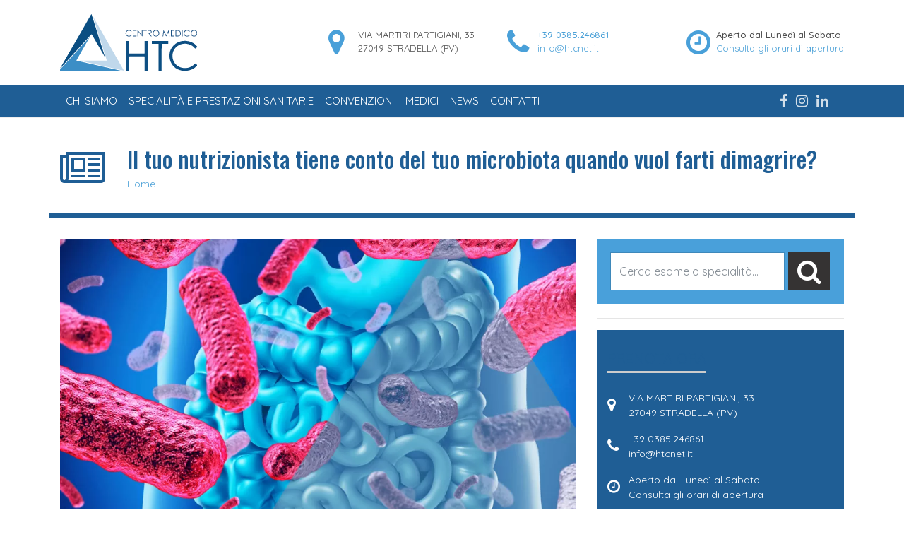

--- FILE ---
content_type: text/html; charset=UTF-8
request_url: https://www.htcnet.it/news/il-tuo-nutrizionista-tiene-conto-del-tuo-microbiota-quando-vuol-farti-dimagrire/attachment/4-16/
body_size: 9540
content:
<!DOCTYPE html>
<html class="no-js" lang="it">
<head>
<title>Il tuo nutrizionista tiene conto del tuo microbiota quando vuol farti dimagrire? - HTC - Centro Medico Stradella PaviaHTC &#8211; Centro Medico Stradella Pavia</title>
<meta charset="utf-8">
<meta http-equiv="X-UA-Compatible" content="IE=edge">
<meta name="viewport" content="width=device-width, initial-scale=1.0">
<meta name='robots' content='index, follow, max-image-preview:large, max-snippet:-1, max-video-preview:-1' />
<style>img:is([sizes="auto" i], [sizes^="auto," i]) { contain-intrinsic-size: 3000px 1500px }</style>
<!-- Google Tag Manager for WordPress by gtm4wp.com -->
<script data-cfasync="false" data-pagespeed-no-defer>
var gtm4wp_datalayer_name = "dataLayer";
var dataLayer = dataLayer || [];
</script>
<!-- End Google Tag Manager for WordPress by gtm4wp.com -->
<!-- This site is optimized with the Yoast SEO plugin v26.8 - https://yoast.com/product/yoast-seo-wordpress/ -->
<link rel="canonical" href="https://www.htcnet.it/news/il-tuo-nutrizionista-tiene-conto-del-tuo-microbiota-quando-vuol-farti-dimagrire/attachment/4-16/" />
<meta property="og:locale" content="it_IT" />
<meta property="og:type" content="article" />
<meta property="og:title" content="Il tuo nutrizionista tiene conto del tuo microbiota quando vuol farti dimagrire? - HTC - Centro Medico Stradella Pavia" />
<meta property="og:url" content="https://www.htcnet.it/news/il-tuo-nutrizionista-tiene-conto-del-tuo-microbiota-quando-vuol-farti-dimagrire/attachment/4-16/" />
<meta property="og:site_name" content="HTC - Centro Medico Stradella Pavia" />
<meta property="article:modified_time" content="2020-03-02T15:22:30+00:00" />
<meta property="og:image" content="https://www.htcnet.it/news/il-tuo-nutrizionista-tiene-conto-del-tuo-microbiota-quando-vuol-farti-dimagrire/attachment/4-16" />
<meta property="og:image:width" content="1280" />
<meta property="og:image:height" content="850" />
<meta property="og:image:type" content="image/jpeg" />
<meta name="twitter:card" content="summary_large_image" />
<script type="application/ld+json" class="yoast-schema-graph">{"@context":"https://schema.org","@graph":[{"@type":"WebPage","@id":"https://www.htcnet.it/news/il-tuo-nutrizionista-tiene-conto-del-tuo-microbiota-quando-vuol-farti-dimagrire/attachment/4-16/","url":"https://www.htcnet.it/news/il-tuo-nutrizionista-tiene-conto-del-tuo-microbiota-quando-vuol-farti-dimagrire/attachment/4-16/","name":"Il tuo nutrizionista tiene conto del tuo microbiota quando vuol farti dimagrire? - HTC - Centro Medico Stradella Pavia","isPartOf":{"@id":"https://www.htcnet.it/#website"},"primaryImageOfPage":{"@id":"https://www.htcnet.it/news/il-tuo-nutrizionista-tiene-conto-del-tuo-microbiota-quando-vuol-farti-dimagrire/attachment/4-16/#primaryimage"},"image":{"@id":"https://www.htcnet.it/news/il-tuo-nutrizionista-tiene-conto-del-tuo-microbiota-quando-vuol-farti-dimagrire/attachment/4-16/#primaryimage"},"thumbnailUrl":"https://www.htcnet.it/wp-content/uploads/2020/03/4.jpg","datePublished":"2020-03-02T15:22:18+00:00","dateModified":"2020-03-02T15:22:30+00:00","breadcrumb":{"@id":"https://www.htcnet.it/news/il-tuo-nutrizionista-tiene-conto-del-tuo-microbiota-quando-vuol-farti-dimagrire/attachment/4-16/#breadcrumb"},"inLanguage":"it-IT","potentialAction":[{"@type":"ReadAction","target":["https://www.htcnet.it/news/il-tuo-nutrizionista-tiene-conto-del-tuo-microbiota-quando-vuol-farti-dimagrire/attachment/4-16/"]}]},{"@type":"ImageObject","inLanguage":"it-IT","@id":"https://www.htcnet.it/news/il-tuo-nutrizionista-tiene-conto-del-tuo-microbiota-quando-vuol-farti-dimagrire/attachment/4-16/#primaryimage","url":"https://www.htcnet.it/wp-content/uploads/2020/03/4.jpg","contentUrl":"https://www.htcnet.it/wp-content/uploads/2020/03/4.jpg","width":1280,"height":850,"caption":"Il tuo nutrizionista tiene conto del tuo microbiota quando vuol farti dimagrire?"},{"@type":"BreadcrumbList","@id":"https://www.htcnet.it/news/il-tuo-nutrizionista-tiene-conto-del-tuo-microbiota-quando-vuol-farti-dimagrire/attachment/4-16/#breadcrumb","itemListElement":[{"@type":"ListItem","position":1,"name":"Home","item":"https://www.htcnet.it/"},{"@type":"ListItem","position":2,"name":"Il tuo nutrizionista tiene conto del tuo microbiota quando vuol farti dimagrire?","item":"https://www.htcnet.it/news/il-tuo-nutrizionista-tiene-conto-del-tuo-microbiota-quando-vuol-farti-dimagrire/"},{"@type":"ListItem","position":3,"name":"Il tuo nutrizionista tiene conto del tuo microbiota quando vuol farti dimagrire?"}]},{"@type":"WebSite","@id":"https://www.htcnet.it/#website","url":"https://www.htcnet.it/","name":"HTC - Centro Medico Stradella Pavia","description":"","potentialAction":[{"@type":"SearchAction","target":{"@type":"EntryPoint","urlTemplate":"https://www.htcnet.it/?s={search_term_string}"},"query-input":{"@type":"PropertyValueSpecification","valueRequired":true,"valueName":"search_term_string"}}],"inLanguage":"it-IT"}]}</script>
<!-- / Yoast SEO plugin. -->
<link rel='dns-prefetch' href='//www.htcnet.it' />
<link rel='stylesheet' id='wp-block-library-css' href='https://www.htcnet.it/wp-includes/css/dist/block-library/style.min.css?ver=6.8.3' type='text/css' media='all' />
<style id='classic-theme-styles-inline-css' type='text/css'>
/*! This file is auto-generated */
.wp-block-button__link{color:#fff;background-color:#32373c;border-radius:9999px;box-shadow:none;text-decoration:none;padding:calc(.667em + 2px) calc(1.333em + 2px);font-size:1.125em}.wp-block-file__button{background:#32373c;color:#fff;text-decoration:none}
</style>
<style id='global-styles-inline-css' type='text/css'>
:root{--wp--preset--aspect-ratio--square: 1;--wp--preset--aspect-ratio--4-3: 4/3;--wp--preset--aspect-ratio--3-4: 3/4;--wp--preset--aspect-ratio--3-2: 3/2;--wp--preset--aspect-ratio--2-3: 2/3;--wp--preset--aspect-ratio--16-9: 16/9;--wp--preset--aspect-ratio--9-16: 9/16;--wp--preset--color--black: #000000;--wp--preset--color--cyan-bluish-gray: #abb8c3;--wp--preset--color--white: #ffffff;--wp--preset--color--pale-pink: #f78da7;--wp--preset--color--vivid-red: #cf2e2e;--wp--preset--color--luminous-vivid-orange: #ff6900;--wp--preset--color--luminous-vivid-amber: #fcb900;--wp--preset--color--light-green-cyan: #7bdcb5;--wp--preset--color--vivid-green-cyan: #00d084;--wp--preset--color--pale-cyan-blue: #8ed1fc;--wp--preset--color--vivid-cyan-blue: #0693e3;--wp--preset--color--vivid-purple: #9b51e0;--wp--preset--gradient--vivid-cyan-blue-to-vivid-purple: linear-gradient(135deg,rgba(6,147,227,1) 0%,rgb(155,81,224) 100%);--wp--preset--gradient--light-green-cyan-to-vivid-green-cyan: linear-gradient(135deg,rgb(122,220,180) 0%,rgb(0,208,130) 100%);--wp--preset--gradient--luminous-vivid-amber-to-luminous-vivid-orange: linear-gradient(135deg,rgba(252,185,0,1) 0%,rgba(255,105,0,1) 100%);--wp--preset--gradient--luminous-vivid-orange-to-vivid-red: linear-gradient(135deg,rgba(255,105,0,1) 0%,rgb(207,46,46) 100%);--wp--preset--gradient--very-light-gray-to-cyan-bluish-gray: linear-gradient(135deg,rgb(238,238,238) 0%,rgb(169,184,195) 100%);--wp--preset--gradient--cool-to-warm-spectrum: linear-gradient(135deg,rgb(74,234,220) 0%,rgb(151,120,209) 20%,rgb(207,42,186) 40%,rgb(238,44,130) 60%,rgb(251,105,98) 80%,rgb(254,248,76) 100%);--wp--preset--gradient--blush-light-purple: linear-gradient(135deg,rgb(255,206,236) 0%,rgb(152,150,240) 100%);--wp--preset--gradient--blush-bordeaux: linear-gradient(135deg,rgb(254,205,165) 0%,rgb(254,45,45) 50%,rgb(107,0,62) 100%);--wp--preset--gradient--luminous-dusk: linear-gradient(135deg,rgb(255,203,112) 0%,rgb(199,81,192) 50%,rgb(65,88,208) 100%);--wp--preset--gradient--pale-ocean: linear-gradient(135deg,rgb(255,245,203) 0%,rgb(182,227,212) 50%,rgb(51,167,181) 100%);--wp--preset--gradient--electric-grass: linear-gradient(135deg,rgb(202,248,128) 0%,rgb(113,206,126) 100%);--wp--preset--gradient--midnight: linear-gradient(135deg,rgb(2,3,129) 0%,rgb(40,116,252) 100%);--wp--preset--font-size--small: 13px;--wp--preset--font-size--medium: 20px;--wp--preset--font-size--large: 36px;--wp--preset--font-size--x-large: 42px;--wp--preset--spacing--20: 0.44rem;--wp--preset--spacing--30: 0.67rem;--wp--preset--spacing--40: 1rem;--wp--preset--spacing--50: 1.5rem;--wp--preset--spacing--60: 2.25rem;--wp--preset--spacing--70: 3.38rem;--wp--preset--spacing--80: 5.06rem;--wp--preset--shadow--natural: 6px 6px 9px rgba(0, 0, 0, 0.2);--wp--preset--shadow--deep: 12px 12px 50px rgba(0, 0, 0, 0.4);--wp--preset--shadow--sharp: 6px 6px 0px rgba(0, 0, 0, 0.2);--wp--preset--shadow--outlined: 6px 6px 0px -3px rgba(255, 255, 255, 1), 6px 6px rgba(0, 0, 0, 1);--wp--preset--shadow--crisp: 6px 6px 0px rgba(0, 0, 0, 1);}:where(.is-layout-flex){gap: 0.5em;}:where(.is-layout-grid){gap: 0.5em;}body .is-layout-flex{display: flex;}.is-layout-flex{flex-wrap: wrap;align-items: center;}.is-layout-flex > :is(*, div){margin: 0;}body .is-layout-grid{display: grid;}.is-layout-grid > :is(*, div){margin: 0;}:where(.wp-block-columns.is-layout-flex){gap: 2em;}:where(.wp-block-columns.is-layout-grid){gap: 2em;}:where(.wp-block-post-template.is-layout-flex){gap: 1.25em;}:where(.wp-block-post-template.is-layout-grid){gap: 1.25em;}.has-black-color{color: var(--wp--preset--color--black) !important;}.has-cyan-bluish-gray-color{color: var(--wp--preset--color--cyan-bluish-gray) !important;}.has-white-color{color: var(--wp--preset--color--white) !important;}.has-pale-pink-color{color: var(--wp--preset--color--pale-pink) !important;}.has-vivid-red-color{color: var(--wp--preset--color--vivid-red) !important;}.has-luminous-vivid-orange-color{color: var(--wp--preset--color--luminous-vivid-orange) !important;}.has-luminous-vivid-amber-color{color: var(--wp--preset--color--luminous-vivid-amber) !important;}.has-light-green-cyan-color{color: var(--wp--preset--color--light-green-cyan) !important;}.has-vivid-green-cyan-color{color: var(--wp--preset--color--vivid-green-cyan) !important;}.has-pale-cyan-blue-color{color: var(--wp--preset--color--pale-cyan-blue) !important;}.has-vivid-cyan-blue-color{color: var(--wp--preset--color--vivid-cyan-blue) !important;}.has-vivid-purple-color{color: var(--wp--preset--color--vivid-purple) !important;}.has-black-background-color{background-color: var(--wp--preset--color--black) !important;}.has-cyan-bluish-gray-background-color{background-color: var(--wp--preset--color--cyan-bluish-gray) !important;}.has-white-background-color{background-color: var(--wp--preset--color--white) !important;}.has-pale-pink-background-color{background-color: var(--wp--preset--color--pale-pink) !important;}.has-vivid-red-background-color{background-color: var(--wp--preset--color--vivid-red) !important;}.has-luminous-vivid-orange-background-color{background-color: var(--wp--preset--color--luminous-vivid-orange) !important;}.has-luminous-vivid-amber-background-color{background-color: var(--wp--preset--color--luminous-vivid-amber) !important;}.has-light-green-cyan-background-color{background-color: var(--wp--preset--color--light-green-cyan) !important;}.has-vivid-green-cyan-background-color{background-color: var(--wp--preset--color--vivid-green-cyan) !important;}.has-pale-cyan-blue-background-color{background-color: var(--wp--preset--color--pale-cyan-blue) !important;}.has-vivid-cyan-blue-background-color{background-color: var(--wp--preset--color--vivid-cyan-blue) !important;}.has-vivid-purple-background-color{background-color: var(--wp--preset--color--vivid-purple) !important;}.has-black-border-color{border-color: var(--wp--preset--color--black) !important;}.has-cyan-bluish-gray-border-color{border-color: var(--wp--preset--color--cyan-bluish-gray) !important;}.has-white-border-color{border-color: var(--wp--preset--color--white) !important;}.has-pale-pink-border-color{border-color: var(--wp--preset--color--pale-pink) !important;}.has-vivid-red-border-color{border-color: var(--wp--preset--color--vivid-red) !important;}.has-luminous-vivid-orange-border-color{border-color: var(--wp--preset--color--luminous-vivid-orange) !important;}.has-luminous-vivid-amber-border-color{border-color: var(--wp--preset--color--luminous-vivid-amber) !important;}.has-light-green-cyan-border-color{border-color: var(--wp--preset--color--light-green-cyan) !important;}.has-vivid-green-cyan-border-color{border-color: var(--wp--preset--color--vivid-green-cyan) !important;}.has-pale-cyan-blue-border-color{border-color: var(--wp--preset--color--pale-cyan-blue) !important;}.has-vivid-cyan-blue-border-color{border-color: var(--wp--preset--color--vivid-cyan-blue) !important;}.has-vivid-purple-border-color{border-color: var(--wp--preset--color--vivid-purple) !important;}.has-vivid-cyan-blue-to-vivid-purple-gradient-background{background: var(--wp--preset--gradient--vivid-cyan-blue-to-vivid-purple) !important;}.has-light-green-cyan-to-vivid-green-cyan-gradient-background{background: var(--wp--preset--gradient--light-green-cyan-to-vivid-green-cyan) !important;}.has-luminous-vivid-amber-to-luminous-vivid-orange-gradient-background{background: var(--wp--preset--gradient--luminous-vivid-amber-to-luminous-vivid-orange) !important;}.has-luminous-vivid-orange-to-vivid-red-gradient-background{background: var(--wp--preset--gradient--luminous-vivid-orange-to-vivid-red) !important;}.has-very-light-gray-to-cyan-bluish-gray-gradient-background{background: var(--wp--preset--gradient--very-light-gray-to-cyan-bluish-gray) !important;}.has-cool-to-warm-spectrum-gradient-background{background: var(--wp--preset--gradient--cool-to-warm-spectrum) !important;}.has-blush-light-purple-gradient-background{background: var(--wp--preset--gradient--blush-light-purple) !important;}.has-blush-bordeaux-gradient-background{background: var(--wp--preset--gradient--blush-bordeaux) !important;}.has-luminous-dusk-gradient-background{background: var(--wp--preset--gradient--luminous-dusk) !important;}.has-pale-ocean-gradient-background{background: var(--wp--preset--gradient--pale-ocean) !important;}.has-electric-grass-gradient-background{background: var(--wp--preset--gradient--electric-grass) !important;}.has-midnight-gradient-background{background: var(--wp--preset--gradient--midnight) !important;}.has-small-font-size{font-size: var(--wp--preset--font-size--small) !important;}.has-medium-font-size{font-size: var(--wp--preset--font-size--medium) !important;}.has-large-font-size{font-size: var(--wp--preset--font-size--large) !important;}.has-x-large-font-size{font-size: var(--wp--preset--font-size--x-large) !important;}
:where(.wp-block-post-template.is-layout-flex){gap: 1.25em;}:where(.wp-block-post-template.is-layout-grid){gap: 1.25em;}
:where(.wp-block-columns.is-layout-flex){gap: 2em;}:where(.wp-block-columns.is-layout-grid){gap: 2em;}
:root :where(.wp-block-pullquote){font-size: 1.5em;line-height: 1.6;}
</style>
<link rel='stylesheet' id='contact-form-7-css' href='https://www.htcnet.it/wp-content/plugins/contact-form-7/includes/css/styles.css?ver=6.1.4' type='text/css' media='all' />
<link rel='stylesheet' id='bootstrap-css-css' href='https://www.htcnet.it/wp-content/themes/htcnet/assets/css/bootstrap.min.css?ver=4.0.0-beta' type='text/css' media='all' />
<link rel='stylesheet' id='font-awesome-css-css' href='https://www.htcnet.it/wp-content/themes/htcnet/assets/css/font-awesome.min.css?ver=4.7.0' type='text/css' media='all' />
<link rel='stylesheet' id='slick-css-css' href='https://www.htcnet.it/wp-content/themes/htcnet/assets/slick/slick.css' type='text/css' media='all' />
<link rel='stylesheet' id='slick-theme-css-css' href='https://www.htcnet.it/wp-content/themes/htcnet/assets/slick/slick-theme.css' type='text/css' media='all' />
<link rel='stylesheet' id='base-css-css' href='https://www.htcnet.it/wp-content/themes/htcnet/assets/css/base.css' type='text/css' media='all' />
<link rel='stylesheet' id='custom-css-css' href='https://www.htcnet.it/wp-content/themes/htcnet/custom.css' type='text/css' media='all' />
<link rel='stylesheet' id='blueimp-gallery-css' href='https://www.htcnet.it/wp-content/themes/htcnet/assets/bootstrap_gallery/css/blueimp-gallery.css' type='text/css' media='all' />
<script src='//www.htcnet.it/wp-content/cache/wpfc-minified/f1990z2x/bnnqe.js' type="text/javascript"></script>
<!-- <script type="text/javascript" src="https://www.htcnet.it/wp-includes/js/jquery/jquery.min.js?ver=3.7.1" id="jquery-core-js"></script> -->
<!-- <script type="text/javascript" src="https://www.htcnet.it/wp-includes/js/jquery/jquery-migrate.min.js?ver=3.4.1" id="jquery-migrate-js"></script> -->
<link rel="https://api.w.org/" href="https://www.htcnet.it/wp-json/" /><link rel="alternate" title="JSON" type="application/json" href="https://www.htcnet.it/wp-json/wp/v2/media/3958" /><link rel="alternate" title="oEmbed (JSON)" type="application/json+oembed" href="https://www.htcnet.it/wp-json/oembed/1.0/embed?url=https%3A%2F%2Fwww.htcnet.it%2Fnews%2Fil-tuo-nutrizionista-tiene-conto-del-tuo-microbiota-quando-vuol-farti-dimagrire%2Fattachment%2F4-16%2F" />
<link rel="alternate" title="oEmbed (XML)" type="text/xml+oembed" href="https://www.htcnet.it/wp-json/oembed/1.0/embed?url=https%3A%2F%2Fwww.htcnet.it%2Fnews%2Fil-tuo-nutrizionista-tiene-conto-del-tuo-microbiota-quando-vuol-farti-dimagrire%2Fattachment%2F4-16%2F&#038;format=xml" />
<!-- Google Tag Manager for WordPress by gtm4wp.com -->
<!-- GTM Container placement set to automatic -->
<script data-cfasync="false" data-pagespeed-no-defer type="text/javascript">
var dataLayer_content = {"pagePostType":"attachment","pagePostType2":"single-attachment","pagePostAuthor":"kauky.admin"};
dataLayer.push( dataLayer_content );
</script>
<script data-cfasync="false" data-pagespeed-no-defer type="text/javascript">
(function(w,d,s,l,i){w[l]=w[l]||[];w[l].push({'gtm.start':
new Date().getTime(),event:'gtm.js'});var f=d.getElementsByTagName(s)[0],
j=d.createElement(s),dl=l!='dataLayer'?'&l='+l:'';j.async=true;j.src=
'//www.googletagmanager.com/gtm.js?id='+i+dl;f.parentNode.insertBefore(j,f);
})(window,document,'script','dataLayer','GTM-PZWSBMM');
</script>
<!-- End Google Tag Manager for WordPress by gtm4wp.com --><link rel="icon" href="https://www.htcnet.it/wp-content/uploads/2019/12/cropped-favicon_htc-32x32.png" sizes="32x32" />
<link rel="icon" href="https://www.htcnet.it/wp-content/uploads/2019/12/cropped-favicon_htc-192x192.png" sizes="192x192" />
<link rel="apple-touch-icon" href="https://www.htcnet.it/wp-content/uploads/2019/12/cropped-favicon_htc-180x180.png" />
<meta name="msapplication-TileImage" content="https://www.htcnet.it/wp-content/uploads/2019/12/cropped-favicon_htc-270x270.png" />
<style type="text/css" id="wp-custom-css">
article#post_57{word-break: break-word;}
.pagePO{margin-top: 40px;}
.pagePO .pagePO_item h2 {font-size: 30px;text-align: center; color: #ffffff; }
.pagePO .pagePO_item{padding: 50px 20px; background-color: #1F5E95; }
.pagePO .pagePO_item:hover{background-color: #454545ed; transition: 0.3s;}
.pagePO .pagePO_item:hover h2{color: #ffffff!important; transition: 0.3s;}
.pagePO h2:hover{color:#ffffff!important; transition: 0.3s;}
.pagePO .btn-white{padding: 10px 20px; margin-top: 20px; box-shadow: unset!important;}
.pagePO .btn-white:active{background-color: #ffffff!important; color: #1F5E95!important; border-color: #1F5E95!important;}
.pagePO .pagePO_itemContainer{margin-top:20px;}
.servizionlinemenu {
background: cadetblue;
font-weight: 600;
}
@media only screen and (min-width: 600px) {
.servizionlinemenu {margin-left: 30px;}
}
.grecaptcha-badge { visibility: hidden; }
body .iubenda-tp-btn.iubenda-cs-preferences-link{display:none!important;}
.blog .pagination{flex-wrap:wrap;}
/** hide prenota ora **/
.single-area section.block-4.widget_block .btn, .single-specialita section.block-4.widget_block .btn, .single-prestazione section.block-4.widget_block .btn {
display: none;
}
.navbar-brand {
margin-right: 0!important;
}		</style>
<!-- Facebook Pixel Code -->
<script>
!function(f,b,e,v,n,t,s)
{if(f.fbq)return;n=f.fbq=function(){n.callMethod?
n.callMethod.apply(n,arguments):n.queue.push(arguments)};
if(!f._fbq)f._fbq=n;n.push=n;n.loaded=!0;n.version='2.0';
n.queue=[];t=b.createElement(e);t.async=!0;
t.src=v;s=b.getElementsByTagName(e)[0];
s.parentNode.insertBefore(t,s)}(window,document,'script',
'https://connect.facebook.net/en_US/fbevents.js');
fbq('init', '2990743931038868');
fbq('track', 'PageView');
</script>
<noscript>
<img height="1" width="1"
src="https://www.facebook.com/tr?id=2990743931038868&ev=PageView&noscript=1"/>
</noscript>
<!-- End Facebook Pixel Code -->
<style media="screen">
.topbar {
background-color: #333;
color: #ffffff            }
.header-left {
background-color: #1f5e95            }
.header-central-noimg .navbar-nav .nav-link {
background-color: #1f5e95            }
.logo_left_hamburger__title {
background-color: #1f5e95            }
.navbar-nav .nav-link {
color: #fff!important;            }
body {
background-color: #fff            }
.footer {
background-color: #353333;
color: #ffffff            }
a {
color: #4aa0d7            }
a:hover {
color: #1f5e95            }
.header-central .navbar-toggler {
color: ##fff!important;            }
.page-item.active .page-link {
border-color: #4aa0d7;
background-color: #4aa0d7;
}
.page-link {
color: #4aa0d7;
}
.btn-primary {
background-color: #4aa0d7;
border-color: #4aa0d7;
}
.footer .widget_social a {
color: #ffffff;
}
</style>
</head>
<body class="attachment wp-singular attachment-template-default single single-attachment postid-3958 attachmentid-3958 attachment-jpeg wp-theme-htcnet">
<div class="container header_main">
<div class="row">
<div class="col-sm-4">
<a class="navbar-brand" href="https://www.htcnet.it/"><img class="navbar__logo"
src="https://www.htcnet.it/wp-content/uploads/2019/12/logo_HTC.svg"
alt="HTC &#8211; Centro Medico Stradella Pavia"></a>
</div>
<div class="col-sm-8 header_top_right align-self-center">
<div class="row">
<div class="col-sm-4 align-self-center">
<div class="row">
<span class="col-2 align-self-center"><i class="fa fa-map-marker" aria-hidden="true"></i></span>
<span class="col-10">
<div class="sottotitolo">VIA MARTIRI PARTIGIANI, 33 </div>
<div class="sottotitolo">27049 STRADELLA (PV)</div>
</span>
</div>
</div>
<div class="col-sm-4 align-self-center">
<div class="row">
<span class="col-2 align-self-center"><i class="fa fa-phone" aria-hidden="true"></i></span>
<span class="col-10">
<div class="titolo"><a href="tel:00390385246861" onclick="ga('send', 'event', 'TelefonoHeader', 'click', '+39 0385.246861', 1);"> +39 0385.246861</a></div>
<div class="sottotitolo"><a href="mailto:info@htcnet.it" onclick="ga('send', 'event', 'MailHeader', 'click', 'info@htcnet.it', 1);">info@htcnet.it</a></div>
</span>
</div>
</div>
<div class="col-sm-4 align-self-center">
<div class="row">
<span class="col-2 align-self-center"><i class="fa fa-clock-o" aria-hidden="true"></i></span>
<span class="col-10">
<div class="titolo">Aperto dal Lunedì al Sabato </div>
<div class="sottotitolo"><a href ="/contatti">Consulta gli orari di apertura</a></div>
</span>
</div>
</div>
</div>
</div>
</div>
</div>
<div class="container-fluid header-left clearfix">
<div class="container">
<nav class="navbar navbar-expand-lg navbar-light">
<button class="navbar-toggler" type="button" data-toggle="collapse" data-target="#navbarTogglerDemo03"
aria-controls="navbarTogglerDemo03" aria-expanded="false" aria-label="Toggle navigation">
<span class="navbar-toggler-icon"></span>
</button>
<div class="collapse navbar-collapse" id="navbarTogglerDemo03">
<ul id="menu-main-menu" class="navbar-nav"><li  id="menu-item-81" class="menu-item menu-item-type-post_type menu-item-object-page nav-item nav-item-81"><a href="https://www.htcnet.it/chi-siamo/" class="nav-link">Chi siamo</a></li>
<li  id="menu-item-196" class="menu-item menu-item-type-post_type menu-item-object-page nav-item nav-item-196"><a href="https://www.htcnet.it/specialita/" class="nav-link">Specialità e Prestazioni Sanitarie</a></li>
<li  id="menu-item-84" class="menu-item menu-item-type-post_type menu-item-object-page nav-item nav-item-84"><a href="https://www.htcnet.it/convenzioni/" class="nav-link">Convenzioni</a></li>
<li  id="menu-item-86" class="menu-item menu-item-type-post_type menu-item-object-page nav-item nav-item-86"><a href="https://www.htcnet.it/medici/" class="nav-link">Medici</a></li>
<li  id="menu-item-87" class="menu-item menu-item-type-post_type menu-item-object-page current_page_parent nav-item nav-item-87"><a href="https://www.htcnet.it/news/" class="nav-link">News</a></li>
<li  id="menu-item-83" class="menu-item menu-item-type-post_type menu-item-object-page nav-item nav-item-83"><a href="https://www.htcnet.it/contatti/" class="nav-link">Contatti</a></li>
</ul>                </div>
<div class="navbar-social">
<span class="widget_social"><a href="https://www.facebook.com/CentroMedicoHTC/" target="_blank"><i class="fa fa-facebook" aria-hidden="true"></i></a><a href="https://www.instagram.com/htc_centromedico/" target="_blank"><i class="fa fa-instagram" aria-hidden="true"></i></a><a href="https://www.linkedin.com/company/htc---centro-medico-diagnostico/" target="_blank"><i class="fa fa-linkedin" aria-hidden="true"></i></a></span>                    </div><!-- #primary-sidebar -->
</nav>
</div>
</div>
<div class="logo_left__title">
<div class="container" style="    border-bottom: 7px solid ">
<header>
<div class="row">
<div class="col-3 col-sm-1 align-self-center">
<i style="    font-size: 4em;" class="fa fa-newspaper-o" aria-hidden="true"></i>
</div>
<div class="col-9 col-sm-11">
<h1 class="title">Il tuo nutrizionista tiene conto del tuo microbiota quando vuol farti dimagrire?</h1>
<div class="breadcrumbs"><a href="/">Home</a></div><!--</div>-->                    </div>
</div>
</header>
</div>
</div>
<div class="container">
<div class="row">
<div class="col-sm-8">
<div id="content" role="main">
<article role="article" id="post_3958" class="post-3958 attachment type-attachment status-inherit hentry">
<section>
<img style="max-width:100%; height:auto;" src="https://www.htcnet.it/wp-content/uploads/2020/03/4-970x644.webp" alt=""/>
<br/><br/>
<p class="attachment"><a href='https://www.htcnet.it/wp-content/uploads/2020/03/4.jpg'><img fetchpriority="high" decoding="async" width="452" height="300" src="https://www.htcnet.it/wp-content/uploads/2020/03/4-452x300.webp" class="attachment-medium size-medium" alt="Il tuo nutrizionista tiene conto del tuo microbiota quando vuol farti dimagrire?" srcset="https://www.htcnet.it/wp-content/uploads/2020/03/4-452x300.webp 452w,  https://www.htcnet.it/wp-content/uploads/2020/03/4-970x644.webp 970w,  https://www.htcnet.it/wp-content/uploads/2020/03/4-768x510.webp 768w,  https://www.htcnet.it/wp-content/uploads/2020/03/4.webp 1280w" sizes="(max-width: 452px) 100vw, 452px" /></a></p>
<div>
<p class="text-muted" style="margin-bottom: 30px;">
<i class="fa fa-folder-open-o"></i>&nbsp; Categoria: <br/>
<i class="fa fa-comment-o"></i>&nbsp; Commenti : <span>Commenti disabilitati<span class="screen-reader-text"> su Il tuo nutrizionista tiene conto del tuo microbiota quando vuol farti dimagrire?</span></span>                                            <br/><i class="fa fa-calendar"></i>&nbsp; 2 Marzo 2020                                            <br/>                                        </p>
</div>
</section>
</article>
<!-- You can start editing here. -->
<!-- If comments are closed. -->
<p class="nocomments">I commenti sono chiusi.</p>
</div><!-- /#content -->
</div>
<div class="col-sm-4" id="sidebar" role="navigation">
<aside class="sidebar">
<section class="search-3 widget_search"><form class="form-inline" role="search" method="get" id="searchform" action="https://www.htcnet.it/" >
<input class="form-control" type="text" value="" placeholder="Cerca esame o specialità..." name="s" id="s" />
<button type="submit" id="searchsubmit" value="Search" class="btn btn-primary"><i class="fa fa-search"></i></button>
</form></section><section class="text-7 widget_text">			<div class="textwidget"><hr/>
</div>
</section><section class="widget_text custom_html-2 widget_custom_html"><h4>PRENOTA ORA</h4><div class="textwidget custom-html-widget"><div class="row">
<div class="col-12 align-self-center">
<div class="row cta_footer__left__address">
<span class="col-1 align-self-center"><i class="fa fa-map-marker" aria-hidden="true"></i></span>
<span class="col-10">
<div class="sottotitolo">VIA MARTIRI PARTIGIANI, 33 </div>
<div class="sottotitolo">27049 STRADELLA (PV)</div>
</span>
</div>
</div>
<div class="col-12 align-self-center">
<div class="row cta_footer__left__address">
<span class="col-1 align-self-center"><i class="fa fa-phone" aria-hidden="true"></i></span>
<span class="col-10">
<div class="titolo"><a href="tel:00390385246861" onclick="ga('send', 'event', 'TelefonoLaterale', 'click', '+39 0385.246861', 1);"> +39 0385.246861</a></div>
<div class="sottotitolo"><a href="mailto:info@htcnet.it" onclick="ga('send', 'event', 'MailLaterale', 'click', 'info@htcnet.it', 1);">info@htcnet.it</a></div>
</span>
</div>
</div>
<div class="col-12 align-self-center">
<div class="row cta_footer__left__address">
<span class="col-1 align-self-center"><i class="fa fa-clock-o" aria-hidden="true"></i></span>
<span class="col-10">
<div class="titolo">Aperto dal Lunedì al Sabato </div>
<div class="sottotitolo"><a href="/contatti">Consulta gli orari di apertura</a></div>
</span>
</div>
</div>
</div></div></section><section class="block-4 widget_block">
<div class="wp-block-buttons btn btn-primary has-white-background-color has-background is-content-justification-center is-layout-flex wp-container-core-buttons-is-layout-16018d1d wp-block-buttons-is-layout-flex">
<div class="wp-block-button has-custom-width wp-block-button__width-100"><a class="wp-block-button__link has-white-background-color has-text-color has-background has-link-color wp-element-button" href="http://www.miodottore.it/strutture/htc-srl?utm_source=widget-clinic-22745&amp;utm_medium=link&amp;widget=1&amp;fid=22745&amp;saasonly=true" style="color:#1f5e95" target="_blank" rel="noreferrer noopener">Prenota una visita</a></div>
</div>
</section><section class="block-7 widget_block">
<div style="height:25px" aria-hidden="true" class="wp-block-spacer"></div>
</section><section class="text-6 widget_text"><h4>DOVE SIAMO</h4>			<div class="textwidget"><p>HTC Centro Medico di Stradella (Pavia), si trova in Oltrepò Pavese vicino a: Castel San Giovanni, Piacenza, Belgioioso, Broni, Casteggio, Voghera, Pavia, Tortona, Alessandria, Lodi.</p>
<p>È comodamente raggiungibile anche da Milano.</p>
</div>
</section></aside>
<div class="row">
<div class="col-md-12">
</div>
</div>
<div class="row">
<div class="col-md-12">
</div>
</div>
</div>
</div><!-- /.row -->
</div><!-- /.container -->
<div class="container-fluid cta_footer">
<div class="container">
<div class="row">
<div class="col-md-8 cta_footer__left">
<div class="title">
PRENOTA ORA
</div>
<div class="row">
<div class="col-12 align-self-center">
<div class="row cta_footer__left__address">
<span class="col-1 align-self-center"><i class="fa fa-map-marker" aria-hidden="true"></i></span>
<span class="col-10">
<div class="sottotitolo">VIA MARTIRI PARTIGIANI, 33 </div>
<div class="sottotitolo">27049 STRADELLA (PV)</div>
</span>
</div>
</div>
<div class="col-12 align-self-center">
<div class="row cta_footer__left__address">
<span class="col-1 align-self-center"><i class="fa fa-phone" aria-hidden="true"></i></span>
<span class="col-10">
<div class="titolo"><a href="tel:00390385246861" onclick="ga('send', 'event', 'TelefonoPrenotaOraOrizzontale', 'click', '+39 0385.246861', 1);"> +39 0385.246861</a></div>
<div class="sottotitolo"><a href="mailto:info@htcnet.it" onclick="ga('send', 'event', 'MailPrenotaOraOrizzontale', 'click', 'info@htcnet.it', 1);">info@htcnet.it</a></div>
</span>
</div>
</div>
<div class="col-12 align-self-center">
<div class="row cta_footer__left__address">
<span class="col-1 align-self-center"><i class="fa fa-clock-o" aria-hidden="true"></i></span>
<span class="col-10">
<div class="titolo">Aperto dal Lunedì al Sabato </div>
<div class="sottotitolo"><a href ="/contatti">Consulta gli orari di apertura</a></div>
</span>
</div>
</div>
</div>
</div>
<div class="col-md-4 cta_footer__right">
<div class="title">
RICEVI CONTENUTI PREZIOSI DIRETTAMENTE NELLA TUA CASELLA DI POSTA
</div>
<!-- Begin MailChimp Signup Form -->
<div id="mc_embed_signup">
<form action="https://htcnet.us6.list-manage.com/subscribe/post?u=f6f12fd281&amp;id=08ae772aa7" method="post" id="mc-embedded-subscribe-form" name="mc-embedded-subscribe-form" class="validate" target="_blank" novalidate>
<div id="mc_embed_signup_scroll">
<div class="mc-field-group">
<label for="mce-FNAME">Nome  <span class="asterisk">*</span>
</label>
<input type="text" value="" name="FNAME" class="required" id="mce-FNAME">
</div>
<div class="mc-field-group">
<label for="mce-EMAIL">E-mail  <span class="asterisk">*</span>
</label>
<input type="email" value="" name="EMAIL" class="required email" id="mce-EMAIL">
</div>
<div class="cta_blog__acceptance">
<span class="cta_blog__acceptance__flag"><input type="checkbox" id="checkme"> </span>
<span class="cta_blog__acceptance__text">Confermo di aver preso visione dell'<a href="/privacy-policy" target="_blank">Informativa privacy</a> e acconsento al trattamento dei dati personali ai sensi dell'art. 13 del D.Lgs 196/2003 e dell'art. 13 del Regolamento UE 679/2016 per ricevere newsletter</span>
</div>
<div id="mce-responses" class="clear">
<div class="response" id="mce-error-response" style="display:none"></div>
<div class="response" id="mce-success-response" style="display:none"></div>
</div>    <!-- real people should not fill this in and expect good things - do not remove this or risk form bot signups-->
<div style="position: absolute; left: -5000px;" aria-hidden="true"><input type="text" name="b_f6f12fd281_08ae772aa7" tabindex="-1" value=""></div>
<div class="clear"><input onclick="ga('send', 'event', 'Newsletter', 'submit', 'Newsletter', 1);" type="submit" value="Iscriviti" name="subscribe" id="mc-embedded-subscribe" class="button"></div>
</div>
<script>
var sendbtn = document.getElementById("mc-embedded-subscribe");
var checker = document.getElementById("checkme");
sendbtn.disabled = true;
checker.onchange = function(){
if(this.checked){
sendbtn.disabled = false;
} else {
sendbtn.disabled = true;
}
}
</script>
</form>
</div>
<!--End mc_embed_signup-->
</div>
</div>
</div>
</div>
<div class="footer">
<footer class="container">
<div class="row">
<div class="col-sm-6"><div class="text-5 widget_text"><h4>CHI SIAMO</h4>			<div class="textwidget"><p>Dall’incontro tra la <b>professionalità in campo medico </b>e l’efficienza della conduzione privata, nel 2001, a Stradella (PV) nasce HTC, Health Tracking Center ovvero “Centro per il <b>monitoraggio della salute</b>”, il luogo in cui la tua salute, oltre a ricevere le cure migliori, viene anche tenuta costantemente sotto controllo: perché <b>diagnosi </b>puntuali e <b>trattament</b>i mirati la ripristinano quando viene meno, ma la prevenzione ed un corretto stile di vita sono essenziali per mantenerla nel tempo.</p>
<p>HTC si trova a Stradella, provincia di Pavia in Oltrepò Pavese vicino a: Castel San Giovanni, Piacenza, Belgioioso, Broni, Casteggio, Voghera, Pavia, Tortona, Alessandria, Lodi. È<b> </b>comodamente raggiungibile anche da Milano.</p>
<p>Direttore Sanitario: Dott.ssa Piera Adele Milani<br />
Autorizzazione Sanitaria n° 10/2001 del 08/06/2001<br />
Autorizzazione Ordine dei Medici di Pavia n° 71 del 28/11/2005</p>
</div>
</div></div><div class="col-sm-3"><div class="text-2 widget_text"><h4>HTC SRL</h4>			<div class="textwidget"><p>Via Martiri Partigiani, 33<br />
27049 &#8211; Stradella (PV)<br />
Tel. <a href="tel:00390385246861" onclick="ga('send', 'event', 'TelefonoFooter', 'click', '+39 0385.246861', 1);"> +39 0385.246861</a><br />
<a href="mailto:info@htcnet.it" onclick="ga('send', 'event', 'MailFooter', 'click', 'info@htcnet.it', 1);">info@htcnet.it</a></p>
<p>P. IVA 13329800158<br />
Pec: htc@pec.htcnet.it<br />
Rea: PV-231450<br />
Cap. sociale: 25.000 €</p>
</div>
</div></div><div class="col-sm-3"><div class="nav_menu-2 widget_nav_menu"><h4>INFO</h4><div class="menu-footer-menu-container"><ul id="menu-footer-menu" class="menu"><li id="menu-item-2654" class="menu-item menu-item-type-post_type menu-item-object-page menu-item-2654"><a href="https://www.htcnet.it/chi-siamo/">Chi siamo</a></li>
<li id="menu-item-2653" class="menu-item menu-item-type-post_type menu-item-object-page menu-item-2653"><a href="https://www.htcnet.it/carta-dei-servizi/">Carta dei servizi</a></li>
<li id="menu-item-2655" class="menu-item menu-item-type-post_type menu-item-object-page menu-item-2655"><a href="https://www.htcnet.it/codice-etico/">Codice etico</a></li>
<li id="menu-item-2869" class="menu-item menu-item-type-post_type menu-item-object-page menu-item-2869"><a href="https://www.htcnet.it/privacy-policy/">Privacy policy</a></li>
<li id="menu-item-2868" class="menu-item menu-item-type-post_type menu-item-object-page menu-item-2868"><a href="https://www.htcnet.it/cookie-policy/">Cookie policy</a></li>
<li id="menu-item-5047" class="iubenda-cs-preferences-link menu-item menu-item-type-custom menu-item-object-custom menu-item-5047"><a href="#">Preferenze cookie</a></li>
<li id="menu-item-2656" class="menu-item menu-item-type-post_type menu-item-object-page menu-item-2656"><a href="https://www.htcnet.it/contatti/">Contatti</a></li>
</ul></div></div><span class="widget_social"><a href="https://www.facebook.com/CentroMedicoHTC/" target="_blank"><i class="fa fa-facebook" aria-hidden="true"></i></a><a href="https://www.instagram.com/htc_centromedico/" target="_blank"><i class="fa fa-instagram" aria-hidden="true"></i></a><a href="https://www.linkedin.com/company/htc---centro-medico-diagnostico/" target="_blank"><i class="fa fa-linkedin" aria-hidden="true"></i></a></span></div>        </div>
</div>
</footer>
<div class="footer-copy">
<div class="container"><div class="text-8 widget_text">			<div class="textwidget"><p>Designed by <a href="https://www.kauky.com" target="_blank" rel="nofollow">KAUKY.COM</a></p>
</div>
</div></div>
</div>
</div>
<script type="speculationrules">
{"prefetch":[{"source":"document","where":{"and":[{"href_matches":"\/*"},{"not":{"href_matches":["\/wp-*.php","\/wp-admin\/*","\/wp-content\/uploads\/*","\/wp-content\/*","\/wp-content\/plugins\/*","\/wp-content\/themes\/htcnet\/*","\/*\\?(.+)"]}},{"not":{"selector_matches":"a[rel~=\"nofollow\"]"}},{"not":{"selector_matches":".no-prefetch, .no-prefetch a"}}]},"eagerness":"conservative"}]}
</script>
<style id='core-block-supports-inline-css' type='text/css'>
.wp-container-core-buttons-is-layout-16018d1d{justify-content:center;}
</style>
<script type="text/javascript" src="https://www.htcnet.it/wp-includes/js/dist/hooks.min.js?ver=4d63a3d491d11ffd8ac6" id="wp-hooks-js"></script>
<script type="text/javascript" src="https://www.htcnet.it/wp-includes/js/dist/i18n.min.js?ver=5e580eb46a90c2b997e6" id="wp-i18n-js"></script>
<script type="text/javascript" id="wp-i18n-js-after">
/* <![CDATA[ */
wp.i18n.setLocaleData( { 'text direction\u0004ltr': [ 'ltr' ] } );
/* ]]> */
</script>
<script type="text/javascript" src="https://www.htcnet.it/wp-content/plugins/contact-form-7/includes/swv/js/index.js?ver=6.1.4" id="swv-js"></script>
<script type="text/javascript" id="contact-form-7-js-translations">
/* <![CDATA[ */
( function( domain, translations ) {
var localeData = translations.locale_data[ domain ] || translations.locale_data.messages;
localeData[""].domain = domain;
wp.i18n.setLocaleData( localeData, domain );
} )( "contact-form-7", {"translation-revision-date":"2025-11-18 20:27:55+0000","generator":"GlotPress\/4.0.3","domain":"messages","locale_data":{"messages":{"":{"domain":"messages","plural-forms":"nplurals=2; plural=n != 1;","lang":"it"},"This contact form is placed in the wrong place.":["Questo modulo di contatto \u00e8 posizionato nel posto sbagliato."],"Error:":["Errore:"]}},"comment":{"reference":"includes\/js\/index.js"}} );
/* ]]> */
</script>
<script type="text/javascript" id="contact-form-7-js-before">
/* <![CDATA[ */
var wpcf7 = {
"api": {
"root": "https:\/\/www.htcnet.it\/wp-json\/",
"namespace": "contact-form-7\/v1"
}
};
/* ]]> */
</script>
<script type="text/javascript" src="https://www.htcnet.it/wp-content/plugins/contact-form-7/includes/js/index.js?ver=6.1.4" id="contact-form-7-js"></script>
<script type="text/javascript" src="https://www.google.com/recaptcha/api.js?render=6Lfd_hksAAAAALMIDkUanT7Fmvri5cOqX6BCKJud&amp;ver=3.0" id="google-recaptcha-js"></script>
<script type="text/javascript" src="https://www.htcnet.it/wp-includes/js/dist/vendor/wp-polyfill.min.js?ver=3.15.0" id="wp-polyfill-js"></script>
<script type="text/javascript" id="wpcf7-recaptcha-js-before">
/* <![CDATA[ */
var wpcf7_recaptcha = {
"sitekey": "6Lfd_hksAAAAALMIDkUanT7Fmvri5cOqX6BCKJud",
"actions": {
"homepage": "homepage",
"contactform": "contactform"
}
};
/* ]]> */
</script>
<script type="text/javascript" src="https://www.htcnet.it/wp-content/plugins/contact-form-7/modules/recaptcha/index.js?ver=6.1.4" id="wpcf7-recaptcha-js"></script>
<script type="text/javascript" src="https://www.htcnet.it/wp-content/themes/htcnet/assets/js/modernizr.min.js" id="modernizr-js"></script>
<script type="text/javascript" src="https://www.htcnet.it/wp-content/themes/htcnet/assets/js/tether.min.js" id="tether-js"></script>
<script type="text/javascript" src="https://www.htcnet.it/wp-content/themes/htcnet/assets/js/popper.min.js?ver=popper" id="popper-js-js"></script>
<script type="text/javascript" src="https://www.htcnet.it/wp-content/themes/htcnet/assets/js/bootstrap.min.js?ver=4.0.0-beta" id="bootstrap-js-js"></script>
<script type="text/javascript" src="https://www.htcnet.it/wp-content/themes/htcnet/assets/js/custom.js" id="custom-js-js"></script>
<script type="text/javascript" src="https://www.htcnet.it/wp-content/themes/htcnet/assets/slick/slick.min.js" id="slick-js-js"></script>
<script type="text/javascript" src="https://www.htcnet.it/wp-content/themes/htcnet/assets/bootstrap_gallery/js/blueimp-gallery.min.js" id="blueimp-gallery-js-js"></script>
</body>
</html><!-- Performance optimized by Redis Object Cache. Learn more: https://wprediscache.com --><!-- WP Fastest Cache file was created in 0.348 seconds, on 31/01/2026 @ 01:56 --><!-- need to refresh to see cached version -->

--- FILE ---
content_type: text/html; charset=utf-8
request_url: https://www.google.com/recaptcha/api2/anchor?ar=1&k=6Lfd_hksAAAAALMIDkUanT7Fmvri5cOqX6BCKJud&co=aHR0cHM6Ly93d3cuaHRjbmV0Lml0OjQ0Mw..&hl=en&v=N67nZn4AqZkNcbeMu4prBgzg&size=invisible&anchor-ms=20000&execute-ms=30000&cb=jsnpfxxxui5n
body_size: 48448
content:
<!DOCTYPE HTML><html dir="ltr" lang="en"><head><meta http-equiv="Content-Type" content="text/html; charset=UTF-8">
<meta http-equiv="X-UA-Compatible" content="IE=edge">
<title>reCAPTCHA</title>
<style type="text/css">
/* cyrillic-ext */
@font-face {
  font-family: 'Roboto';
  font-style: normal;
  font-weight: 400;
  font-stretch: 100%;
  src: url(//fonts.gstatic.com/s/roboto/v48/KFO7CnqEu92Fr1ME7kSn66aGLdTylUAMa3GUBHMdazTgWw.woff2) format('woff2');
  unicode-range: U+0460-052F, U+1C80-1C8A, U+20B4, U+2DE0-2DFF, U+A640-A69F, U+FE2E-FE2F;
}
/* cyrillic */
@font-face {
  font-family: 'Roboto';
  font-style: normal;
  font-weight: 400;
  font-stretch: 100%;
  src: url(//fonts.gstatic.com/s/roboto/v48/KFO7CnqEu92Fr1ME7kSn66aGLdTylUAMa3iUBHMdazTgWw.woff2) format('woff2');
  unicode-range: U+0301, U+0400-045F, U+0490-0491, U+04B0-04B1, U+2116;
}
/* greek-ext */
@font-face {
  font-family: 'Roboto';
  font-style: normal;
  font-weight: 400;
  font-stretch: 100%;
  src: url(//fonts.gstatic.com/s/roboto/v48/KFO7CnqEu92Fr1ME7kSn66aGLdTylUAMa3CUBHMdazTgWw.woff2) format('woff2');
  unicode-range: U+1F00-1FFF;
}
/* greek */
@font-face {
  font-family: 'Roboto';
  font-style: normal;
  font-weight: 400;
  font-stretch: 100%;
  src: url(//fonts.gstatic.com/s/roboto/v48/KFO7CnqEu92Fr1ME7kSn66aGLdTylUAMa3-UBHMdazTgWw.woff2) format('woff2');
  unicode-range: U+0370-0377, U+037A-037F, U+0384-038A, U+038C, U+038E-03A1, U+03A3-03FF;
}
/* math */
@font-face {
  font-family: 'Roboto';
  font-style: normal;
  font-weight: 400;
  font-stretch: 100%;
  src: url(//fonts.gstatic.com/s/roboto/v48/KFO7CnqEu92Fr1ME7kSn66aGLdTylUAMawCUBHMdazTgWw.woff2) format('woff2');
  unicode-range: U+0302-0303, U+0305, U+0307-0308, U+0310, U+0312, U+0315, U+031A, U+0326-0327, U+032C, U+032F-0330, U+0332-0333, U+0338, U+033A, U+0346, U+034D, U+0391-03A1, U+03A3-03A9, U+03B1-03C9, U+03D1, U+03D5-03D6, U+03F0-03F1, U+03F4-03F5, U+2016-2017, U+2034-2038, U+203C, U+2040, U+2043, U+2047, U+2050, U+2057, U+205F, U+2070-2071, U+2074-208E, U+2090-209C, U+20D0-20DC, U+20E1, U+20E5-20EF, U+2100-2112, U+2114-2115, U+2117-2121, U+2123-214F, U+2190, U+2192, U+2194-21AE, U+21B0-21E5, U+21F1-21F2, U+21F4-2211, U+2213-2214, U+2216-22FF, U+2308-230B, U+2310, U+2319, U+231C-2321, U+2336-237A, U+237C, U+2395, U+239B-23B7, U+23D0, U+23DC-23E1, U+2474-2475, U+25AF, U+25B3, U+25B7, U+25BD, U+25C1, U+25CA, U+25CC, U+25FB, U+266D-266F, U+27C0-27FF, U+2900-2AFF, U+2B0E-2B11, U+2B30-2B4C, U+2BFE, U+3030, U+FF5B, U+FF5D, U+1D400-1D7FF, U+1EE00-1EEFF;
}
/* symbols */
@font-face {
  font-family: 'Roboto';
  font-style: normal;
  font-weight: 400;
  font-stretch: 100%;
  src: url(//fonts.gstatic.com/s/roboto/v48/KFO7CnqEu92Fr1ME7kSn66aGLdTylUAMaxKUBHMdazTgWw.woff2) format('woff2');
  unicode-range: U+0001-000C, U+000E-001F, U+007F-009F, U+20DD-20E0, U+20E2-20E4, U+2150-218F, U+2190, U+2192, U+2194-2199, U+21AF, U+21E6-21F0, U+21F3, U+2218-2219, U+2299, U+22C4-22C6, U+2300-243F, U+2440-244A, U+2460-24FF, U+25A0-27BF, U+2800-28FF, U+2921-2922, U+2981, U+29BF, U+29EB, U+2B00-2BFF, U+4DC0-4DFF, U+FFF9-FFFB, U+10140-1018E, U+10190-1019C, U+101A0, U+101D0-101FD, U+102E0-102FB, U+10E60-10E7E, U+1D2C0-1D2D3, U+1D2E0-1D37F, U+1F000-1F0FF, U+1F100-1F1AD, U+1F1E6-1F1FF, U+1F30D-1F30F, U+1F315, U+1F31C, U+1F31E, U+1F320-1F32C, U+1F336, U+1F378, U+1F37D, U+1F382, U+1F393-1F39F, U+1F3A7-1F3A8, U+1F3AC-1F3AF, U+1F3C2, U+1F3C4-1F3C6, U+1F3CA-1F3CE, U+1F3D4-1F3E0, U+1F3ED, U+1F3F1-1F3F3, U+1F3F5-1F3F7, U+1F408, U+1F415, U+1F41F, U+1F426, U+1F43F, U+1F441-1F442, U+1F444, U+1F446-1F449, U+1F44C-1F44E, U+1F453, U+1F46A, U+1F47D, U+1F4A3, U+1F4B0, U+1F4B3, U+1F4B9, U+1F4BB, U+1F4BF, U+1F4C8-1F4CB, U+1F4D6, U+1F4DA, U+1F4DF, U+1F4E3-1F4E6, U+1F4EA-1F4ED, U+1F4F7, U+1F4F9-1F4FB, U+1F4FD-1F4FE, U+1F503, U+1F507-1F50B, U+1F50D, U+1F512-1F513, U+1F53E-1F54A, U+1F54F-1F5FA, U+1F610, U+1F650-1F67F, U+1F687, U+1F68D, U+1F691, U+1F694, U+1F698, U+1F6AD, U+1F6B2, U+1F6B9-1F6BA, U+1F6BC, U+1F6C6-1F6CF, U+1F6D3-1F6D7, U+1F6E0-1F6EA, U+1F6F0-1F6F3, U+1F6F7-1F6FC, U+1F700-1F7FF, U+1F800-1F80B, U+1F810-1F847, U+1F850-1F859, U+1F860-1F887, U+1F890-1F8AD, U+1F8B0-1F8BB, U+1F8C0-1F8C1, U+1F900-1F90B, U+1F93B, U+1F946, U+1F984, U+1F996, U+1F9E9, U+1FA00-1FA6F, U+1FA70-1FA7C, U+1FA80-1FA89, U+1FA8F-1FAC6, U+1FACE-1FADC, U+1FADF-1FAE9, U+1FAF0-1FAF8, U+1FB00-1FBFF;
}
/* vietnamese */
@font-face {
  font-family: 'Roboto';
  font-style: normal;
  font-weight: 400;
  font-stretch: 100%;
  src: url(//fonts.gstatic.com/s/roboto/v48/KFO7CnqEu92Fr1ME7kSn66aGLdTylUAMa3OUBHMdazTgWw.woff2) format('woff2');
  unicode-range: U+0102-0103, U+0110-0111, U+0128-0129, U+0168-0169, U+01A0-01A1, U+01AF-01B0, U+0300-0301, U+0303-0304, U+0308-0309, U+0323, U+0329, U+1EA0-1EF9, U+20AB;
}
/* latin-ext */
@font-face {
  font-family: 'Roboto';
  font-style: normal;
  font-weight: 400;
  font-stretch: 100%;
  src: url(//fonts.gstatic.com/s/roboto/v48/KFO7CnqEu92Fr1ME7kSn66aGLdTylUAMa3KUBHMdazTgWw.woff2) format('woff2');
  unicode-range: U+0100-02BA, U+02BD-02C5, U+02C7-02CC, U+02CE-02D7, U+02DD-02FF, U+0304, U+0308, U+0329, U+1D00-1DBF, U+1E00-1E9F, U+1EF2-1EFF, U+2020, U+20A0-20AB, U+20AD-20C0, U+2113, U+2C60-2C7F, U+A720-A7FF;
}
/* latin */
@font-face {
  font-family: 'Roboto';
  font-style: normal;
  font-weight: 400;
  font-stretch: 100%;
  src: url(//fonts.gstatic.com/s/roboto/v48/KFO7CnqEu92Fr1ME7kSn66aGLdTylUAMa3yUBHMdazQ.woff2) format('woff2');
  unicode-range: U+0000-00FF, U+0131, U+0152-0153, U+02BB-02BC, U+02C6, U+02DA, U+02DC, U+0304, U+0308, U+0329, U+2000-206F, U+20AC, U+2122, U+2191, U+2193, U+2212, U+2215, U+FEFF, U+FFFD;
}
/* cyrillic-ext */
@font-face {
  font-family: 'Roboto';
  font-style: normal;
  font-weight: 500;
  font-stretch: 100%;
  src: url(//fonts.gstatic.com/s/roboto/v48/KFO7CnqEu92Fr1ME7kSn66aGLdTylUAMa3GUBHMdazTgWw.woff2) format('woff2');
  unicode-range: U+0460-052F, U+1C80-1C8A, U+20B4, U+2DE0-2DFF, U+A640-A69F, U+FE2E-FE2F;
}
/* cyrillic */
@font-face {
  font-family: 'Roboto';
  font-style: normal;
  font-weight: 500;
  font-stretch: 100%;
  src: url(//fonts.gstatic.com/s/roboto/v48/KFO7CnqEu92Fr1ME7kSn66aGLdTylUAMa3iUBHMdazTgWw.woff2) format('woff2');
  unicode-range: U+0301, U+0400-045F, U+0490-0491, U+04B0-04B1, U+2116;
}
/* greek-ext */
@font-face {
  font-family: 'Roboto';
  font-style: normal;
  font-weight: 500;
  font-stretch: 100%;
  src: url(//fonts.gstatic.com/s/roboto/v48/KFO7CnqEu92Fr1ME7kSn66aGLdTylUAMa3CUBHMdazTgWw.woff2) format('woff2');
  unicode-range: U+1F00-1FFF;
}
/* greek */
@font-face {
  font-family: 'Roboto';
  font-style: normal;
  font-weight: 500;
  font-stretch: 100%;
  src: url(//fonts.gstatic.com/s/roboto/v48/KFO7CnqEu92Fr1ME7kSn66aGLdTylUAMa3-UBHMdazTgWw.woff2) format('woff2');
  unicode-range: U+0370-0377, U+037A-037F, U+0384-038A, U+038C, U+038E-03A1, U+03A3-03FF;
}
/* math */
@font-face {
  font-family: 'Roboto';
  font-style: normal;
  font-weight: 500;
  font-stretch: 100%;
  src: url(//fonts.gstatic.com/s/roboto/v48/KFO7CnqEu92Fr1ME7kSn66aGLdTylUAMawCUBHMdazTgWw.woff2) format('woff2');
  unicode-range: U+0302-0303, U+0305, U+0307-0308, U+0310, U+0312, U+0315, U+031A, U+0326-0327, U+032C, U+032F-0330, U+0332-0333, U+0338, U+033A, U+0346, U+034D, U+0391-03A1, U+03A3-03A9, U+03B1-03C9, U+03D1, U+03D5-03D6, U+03F0-03F1, U+03F4-03F5, U+2016-2017, U+2034-2038, U+203C, U+2040, U+2043, U+2047, U+2050, U+2057, U+205F, U+2070-2071, U+2074-208E, U+2090-209C, U+20D0-20DC, U+20E1, U+20E5-20EF, U+2100-2112, U+2114-2115, U+2117-2121, U+2123-214F, U+2190, U+2192, U+2194-21AE, U+21B0-21E5, U+21F1-21F2, U+21F4-2211, U+2213-2214, U+2216-22FF, U+2308-230B, U+2310, U+2319, U+231C-2321, U+2336-237A, U+237C, U+2395, U+239B-23B7, U+23D0, U+23DC-23E1, U+2474-2475, U+25AF, U+25B3, U+25B7, U+25BD, U+25C1, U+25CA, U+25CC, U+25FB, U+266D-266F, U+27C0-27FF, U+2900-2AFF, U+2B0E-2B11, U+2B30-2B4C, U+2BFE, U+3030, U+FF5B, U+FF5D, U+1D400-1D7FF, U+1EE00-1EEFF;
}
/* symbols */
@font-face {
  font-family: 'Roboto';
  font-style: normal;
  font-weight: 500;
  font-stretch: 100%;
  src: url(//fonts.gstatic.com/s/roboto/v48/KFO7CnqEu92Fr1ME7kSn66aGLdTylUAMaxKUBHMdazTgWw.woff2) format('woff2');
  unicode-range: U+0001-000C, U+000E-001F, U+007F-009F, U+20DD-20E0, U+20E2-20E4, U+2150-218F, U+2190, U+2192, U+2194-2199, U+21AF, U+21E6-21F0, U+21F3, U+2218-2219, U+2299, U+22C4-22C6, U+2300-243F, U+2440-244A, U+2460-24FF, U+25A0-27BF, U+2800-28FF, U+2921-2922, U+2981, U+29BF, U+29EB, U+2B00-2BFF, U+4DC0-4DFF, U+FFF9-FFFB, U+10140-1018E, U+10190-1019C, U+101A0, U+101D0-101FD, U+102E0-102FB, U+10E60-10E7E, U+1D2C0-1D2D3, U+1D2E0-1D37F, U+1F000-1F0FF, U+1F100-1F1AD, U+1F1E6-1F1FF, U+1F30D-1F30F, U+1F315, U+1F31C, U+1F31E, U+1F320-1F32C, U+1F336, U+1F378, U+1F37D, U+1F382, U+1F393-1F39F, U+1F3A7-1F3A8, U+1F3AC-1F3AF, U+1F3C2, U+1F3C4-1F3C6, U+1F3CA-1F3CE, U+1F3D4-1F3E0, U+1F3ED, U+1F3F1-1F3F3, U+1F3F5-1F3F7, U+1F408, U+1F415, U+1F41F, U+1F426, U+1F43F, U+1F441-1F442, U+1F444, U+1F446-1F449, U+1F44C-1F44E, U+1F453, U+1F46A, U+1F47D, U+1F4A3, U+1F4B0, U+1F4B3, U+1F4B9, U+1F4BB, U+1F4BF, U+1F4C8-1F4CB, U+1F4D6, U+1F4DA, U+1F4DF, U+1F4E3-1F4E6, U+1F4EA-1F4ED, U+1F4F7, U+1F4F9-1F4FB, U+1F4FD-1F4FE, U+1F503, U+1F507-1F50B, U+1F50D, U+1F512-1F513, U+1F53E-1F54A, U+1F54F-1F5FA, U+1F610, U+1F650-1F67F, U+1F687, U+1F68D, U+1F691, U+1F694, U+1F698, U+1F6AD, U+1F6B2, U+1F6B9-1F6BA, U+1F6BC, U+1F6C6-1F6CF, U+1F6D3-1F6D7, U+1F6E0-1F6EA, U+1F6F0-1F6F3, U+1F6F7-1F6FC, U+1F700-1F7FF, U+1F800-1F80B, U+1F810-1F847, U+1F850-1F859, U+1F860-1F887, U+1F890-1F8AD, U+1F8B0-1F8BB, U+1F8C0-1F8C1, U+1F900-1F90B, U+1F93B, U+1F946, U+1F984, U+1F996, U+1F9E9, U+1FA00-1FA6F, U+1FA70-1FA7C, U+1FA80-1FA89, U+1FA8F-1FAC6, U+1FACE-1FADC, U+1FADF-1FAE9, U+1FAF0-1FAF8, U+1FB00-1FBFF;
}
/* vietnamese */
@font-face {
  font-family: 'Roboto';
  font-style: normal;
  font-weight: 500;
  font-stretch: 100%;
  src: url(//fonts.gstatic.com/s/roboto/v48/KFO7CnqEu92Fr1ME7kSn66aGLdTylUAMa3OUBHMdazTgWw.woff2) format('woff2');
  unicode-range: U+0102-0103, U+0110-0111, U+0128-0129, U+0168-0169, U+01A0-01A1, U+01AF-01B0, U+0300-0301, U+0303-0304, U+0308-0309, U+0323, U+0329, U+1EA0-1EF9, U+20AB;
}
/* latin-ext */
@font-face {
  font-family: 'Roboto';
  font-style: normal;
  font-weight: 500;
  font-stretch: 100%;
  src: url(//fonts.gstatic.com/s/roboto/v48/KFO7CnqEu92Fr1ME7kSn66aGLdTylUAMa3KUBHMdazTgWw.woff2) format('woff2');
  unicode-range: U+0100-02BA, U+02BD-02C5, U+02C7-02CC, U+02CE-02D7, U+02DD-02FF, U+0304, U+0308, U+0329, U+1D00-1DBF, U+1E00-1E9F, U+1EF2-1EFF, U+2020, U+20A0-20AB, U+20AD-20C0, U+2113, U+2C60-2C7F, U+A720-A7FF;
}
/* latin */
@font-face {
  font-family: 'Roboto';
  font-style: normal;
  font-weight: 500;
  font-stretch: 100%;
  src: url(//fonts.gstatic.com/s/roboto/v48/KFO7CnqEu92Fr1ME7kSn66aGLdTylUAMa3yUBHMdazQ.woff2) format('woff2');
  unicode-range: U+0000-00FF, U+0131, U+0152-0153, U+02BB-02BC, U+02C6, U+02DA, U+02DC, U+0304, U+0308, U+0329, U+2000-206F, U+20AC, U+2122, U+2191, U+2193, U+2212, U+2215, U+FEFF, U+FFFD;
}
/* cyrillic-ext */
@font-face {
  font-family: 'Roboto';
  font-style: normal;
  font-weight: 900;
  font-stretch: 100%;
  src: url(//fonts.gstatic.com/s/roboto/v48/KFO7CnqEu92Fr1ME7kSn66aGLdTylUAMa3GUBHMdazTgWw.woff2) format('woff2');
  unicode-range: U+0460-052F, U+1C80-1C8A, U+20B4, U+2DE0-2DFF, U+A640-A69F, U+FE2E-FE2F;
}
/* cyrillic */
@font-face {
  font-family: 'Roboto';
  font-style: normal;
  font-weight: 900;
  font-stretch: 100%;
  src: url(//fonts.gstatic.com/s/roboto/v48/KFO7CnqEu92Fr1ME7kSn66aGLdTylUAMa3iUBHMdazTgWw.woff2) format('woff2');
  unicode-range: U+0301, U+0400-045F, U+0490-0491, U+04B0-04B1, U+2116;
}
/* greek-ext */
@font-face {
  font-family: 'Roboto';
  font-style: normal;
  font-weight: 900;
  font-stretch: 100%;
  src: url(//fonts.gstatic.com/s/roboto/v48/KFO7CnqEu92Fr1ME7kSn66aGLdTylUAMa3CUBHMdazTgWw.woff2) format('woff2');
  unicode-range: U+1F00-1FFF;
}
/* greek */
@font-face {
  font-family: 'Roboto';
  font-style: normal;
  font-weight: 900;
  font-stretch: 100%;
  src: url(//fonts.gstatic.com/s/roboto/v48/KFO7CnqEu92Fr1ME7kSn66aGLdTylUAMa3-UBHMdazTgWw.woff2) format('woff2');
  unicode-range: U+0370-0377, U+037A-037F, U+0384-038A, U+038C, U+038E-03A1, U+03A3-03FF;
}
/* math */
@font-face {
  font-family: 'Roboto';
  font-style: normal;
  font-weight: 900;
  font-stretch: 100%;
  src: url(//fonts.gstatic.com/s/roboto/v48/KFO7CnqEu92Fr1ME7kSn66aGLdTylUAMawCUBHMdazTgWw.woff2) format('woff2');
  unicode-range: U+0302-0303, U+0305, U+0307-0308, U+0310, U+0312, U+0315, U+031A, U+0326-0327, U+032C, U+032F-0330, U+0332-0333, U+0338, U+033A, U+0346, U+034D, U+0391-03A1, U+03A3-03A9, U+03B1-03C9, U+03D1, U+03D5-03D6, U+03F0-03F1, U+03F4-03F5, U+2016-2017, U+2034-2038, U+203C, U+2040, U+2043, U+2047, U+2050, U+2057, U+205F, U+2070-2071, U+2074-208E, U+2090-209C, U+20D0-20DC, U+20E1, U+20E5-20EF, U+2100-2112, U+2114-2115, U+2117-2121, U+2123-214F, U+2190, U+2192, U+2194-21AE, U+21B0-21E5, U+21F1-21F2, U+21F4-2211, U+2213-2214, U+2216-22FF, U+2308-230B, U+2310, U+2319, U+231C-2321, U+2336-237A, U+237C, U+2395, U+239B-23B7, U+23D0, U+23DC-23E1, U+2474-2475, U+25AF, U+25B3, U+25B7, U+25BD, U+25C1, U+25CA, U+25CC, U+25FB, U+266D-266F, U+27C0-27FF, U+2900-2AFF, U+2B0E-2B11, U+2B30-2B4C, U+2BFE, U+3030, U+FF5B, U+FF5D, U+1D400-1D7FF, U+1EE00-1EEFF;
}
/* symbols */
@font-face {
  font-family: 'Roboto';
  font-style: normal;
  font-weight: 900;
  font-stretch: 100%;
  src: url(//fonts.gstatic.com/s/roboto/v48/KFO7CnqEu92Fr1ME7kSn66aGLdTylUAMaxKUBHMdazTgWw.woff2) format('woff2');
  unicode-range: U+0001-000C, U+000E-001F, U+007F-009F, U+20DD-20E0, U+20E2-20E4, U+2150-218F, U+2190, U+2192, U+2194-2199, U+21AF, U+21E6-21F0, U+21F3, U+2218-2219, U+2299, U+22C4-22C6, U+2300-243F, U+2440-244A, U+2460-24FF, U+25A0-27BF, U+2800-28FF, U+2921-2922, U+2981, U+29BF, U+29EB, U+2B00-2BFF, U+4DC0-4DFF, U+FFF9-FFFB, U+10140-1018E, U+10190-1019C, U+101A0, U+101D0-101FD, U+102E0-102FB, U+10E60-10E7E, U+1D2C0-1D2D3, U+1D2E0-1D37F, U+1F000-1F0FF, U+1F100-1F1AD, U+1F1E6-1F1FF, U+1F30D-1F30F, U+1F315, U+1F31C, U+1F31E, U+1F320-1F32C, U+1F336, U+1F378, U+1F37D, U+1F382, U+1F393-1F39F, U+1F3A7-1F3A8, U+1F3AC-1F3AF, U+1F3C2, U+1F3C4-1F3C6, U+1F3CA-1F3CE, U+1F3D4-1F3E0, U+1F3ED, U+1F3F1-1F3F3, U+1F3F5-1F3F7, U+1F408, U+1F415, U+1F41F, U+1F426, U+1F43F, U+1F441-1F442, U+1F444, U+1F446-1F449, U+1F44C-1F44E, U+1F453, U+1F46A, U+1F47D, U+1F4A3, U+1F4B0, U+1F4B3, U+1F4B9, U+1F4BB, U+1F4BF, U+1F4C8-1F4CB, U+1F4D6, U+1F4DA, U+1F4DF, U+1F4E3-1F4E6, U+1F4EA-1F4ED, U+1F4F7, U+1F4F9-1F4FB, U+1F4FD-1F4FE, U+1F503, U+1F507-1F50B, U+1F50D, U+1F512-1F513, U+1F53E-1F54A, U+1F54F-1F5FA, U+1F610, U+1F650-1F67F, U+1F687, U+1F68D, U+1F691, U+1F694, U+1F698, U+1F6AD, U+1F6B2, U+1F6B9-1F6BA, U+1F6BC, U+1F6C6-1F6CF, U+1F6D3-1F6D7, U+1F6E0-1F6EA, U+1F6F0-1F6F3, U+1F6F7-1F6FC, U+1F700-1F7FF, U+1F800-1F80B, U+1F810-1F847, U+1F850-1F859, U+1F860-1F887, U+1F890-1F8AD, U+1F8B0-1F8BB, U+1F8C0-1F8C1, U+1F900-1F90B, U+1F93B, U+1F946, U+1F984, U+1F996, U+1F9E9, U+1FA00-1FA6F, U+1FA70-1FA7C, U+1FA80-1FA89, U+1FA8F-1FAC6, U+1FACE-1FADC, U+1FADF-1FAE9, U+1FAF0-1FAF8, U+1FB00-1FBFF;
}
/* vietnamese */
@font-face {
  font-family: 'Roboto';
  font-style: normal;
  font-weight: 900;
  font-stretch: 100%;
  src: url(//fonts.gstatic.com/s/roboto/v48/KFO7CnqEu92Fr1ME7kSn66aGLdTylUAMa3OUBHMdazTgWw.woff2) format('woff2');
  unicode-range: U+0102-0103, U+0110-0111, U+0128-0129, U+0168-0169, U+01A0-01A1, U+01AF-01B0, U+0300-0301, U+0303-0304, U+0308-0309, U+0323, U+0329, U+1EA0-1EF9, U+20AB;
}
/* latin-ext */
@font-face {
  font-family: 'Roboto';
  font-style: normal;
  font-weight: 900;
  font-stretch: 100%;
  src: url(//fonts.gstatic.com/s/roboto/v48/KFO7CnqEu92Fr1ME7kSn66aGLdTylUAMa3KUBHMdazTgWw.woff2) format('woff2');
  unicode-range: U+0100-02BA, U+02BD-02C5, U+02C7-02CC, U+02CE-02D7, U+02DD-02FF, U+0304, U+0308, U+0329, U+1D00-1DBF, U+1E00-1E9F, U+1EF2-1EFF, U+2020, U+20A0-20AB, U+20AD-20C0, U+2113, U+2C60-2C7F, U+A720-A7FF;
}
/* latin */
@font-face {
  font-family: 'Roboto';
  font-style: normal;
  font-weight: 900;
  font-stretch: 100%;
  src: url(//fonts.gstatic.com/s/roboto/v48/KFO7CnqEu92Fr1ME7kSn66aGLdTylUAMa3yUBHMdazQ.woff2) format('woff2');
  unicode-range: U+0000-00FF, U+0131, U+0152-0153, U+02BB-02BC, U+02C6, U+02DA, U+02DC, U+0304, U+0308, U+0329, U+2000-206F, U+20AC, U+2122, U+2191, U+2193, U+2212, U+2215, U+FEFF, U+FFFD;
}

</style>
<link rel="stylesheet" type="text/css" href="https://www.gstatic.com/recaptcha/releases/N67nZn4AqZkNcbeMu4prBgzg/styles__ltr.css">
<script nonce="sWKBtJoJ7Qd91pvgF4KUKQ" type="text/javascript">window['__recaptcha_api'] = 'https://www.google.com/recaptcha/api2/';</script>
<script type="text/javascript" src="https://www.gstatic.com/recaptcha/releases/N67nZn4AqZkNcbeMu4prBgzg/recaptcha__en.js" nonce="sWKBtJoJ7Qd91pvgF4KUKQ">
      
    </script></head>
<body><div id="rc-anchor-alert" class="rc-anchor-alert"></div>
<input type="hidden" id="recaptcha-token" value="[base64]">
<script type="text/javascript" nonce="sWKBtJoJ7Qd91pvgF4KUKQ">
      recaptcha.anchor.Main.init("[\x22ainput\x22,[\x22bgdata\x22,\x22\x22,\[base64]/[base64]/[base64]/ZyhXLGgpOnEoW04sMjEsbF0sVywwKSxoKSxmYWxzZSxmYWxzZSl9Y2F0Y2goayl7RygzNTgsVyk/[base64]/[base64]/[base64]/[base64]/[base64]/[base64]/[base64]/bmV3IEJbT10oRFswXSk6dz09Mj9uZXcgQltPXShEWzBdLERbMV0pOnc9PTM/bmV3IEJbT10oRFswXSxEWzFdLERbMl0pOnc9PTQ/[base64]/[base64]/[base64]/[base64]/[base64]\\u003d\x22,\[base64]\x22,\x22I2BeHsOKMFHCkMKGwpLCvcO0acKVwo7DhWXDpMKWwqPDlVlmw4rCoMKlIsOeOsOyRHRIFsK3YwFxNijCmUFtw6B+GxlwAMOWw5/Dj03Dj0TDmMOEFsOWaMOdwoPCpMK9wrrCnjcAw7p+w60lf1MMwrbDg8KfJ0Y7bsONwop8T8K3woPCnATDhsKmLsK3aMKyXMKVScKVw6dJwqJdw4IRw74KwowVaTHDujPCk351w749w546Mj/CmsKPwrbCvsOyK0DDuQvDs8K7wqjCuhJbw6rDicKeD8KNSMO4wqLDtWNHwrPCuAfDhsO2woTCncKpCsKiMj47w4DClHB8wpgZwqdIK2J1WGPDgMOhwoBRRz5Vw7/CqD7DviDDgRw4LkVJMxABwrN6w5fCusOdwoPCj8K7Q8OBw4cVwqs7wqERwo7DnMOZwpzDhcKFLsKZLR8lX1RuT8OUw6drw6MiwqgkwqDCgzAKfFJpecKbD8KLREzCjMOTfn50wrTChcOXwqLCu3/DhWfCo8OvwovCtMKqw40vwp3DrcOQw4rCviJSKMKewqLDo8K/w5IVZsOpw5PCoMOOwpAtKsOzAizCkHsiwqzCg8OfPEvDrglGw6xVejpMVUzClMOUfj0Tw4djwrc4YARDekUNw4bDsMKMwrJhwpYpFUEfccKoMgh8AsKHwoPCgcKCfMOoccOMw77CpMKlG8O/AsKuw4cFwqowwo/CvMK3w6oYwrp6w5DDvMKdM8KPeMK1RzjDtsKDw7AhBkvCssOAJmPDvzbDplbCuXwtSy/CpyjDuXddHlhpR8O+QMObw4J6KXXCqzxoF8KyfwJEwqsqw7jDqsKoJMKuwqzCosKJw61iw6h0K8KCJ0PDs8OcQcOdw4rDnxnCqcO7wqMyC8OLCjrCr8O/PmhOKcOyw6rCtDjDncOUPFA8wpfDn0LCq8OYwoHDpcOrcTXDmcKzwrDChl/CpFIxw6TDr8KnwoQWw40awpTCmsK9wrbDiXPDhMKdwrnDgWx1wohdw6Elw77DtMKfTsKnw6s0LMOqe8KqXDHCksKMwqQ9w7nClTPCvg4iVi/CkAUFwrrDjg01WDnCgSDCnMONWMKfwqkEfBLDosKpKmYUw5TCv8O6w5DCusKkcMORwo9cOHTCjcONYFgWw6rCimfCocKjw7zDgFjDl2HCpMKvVENJH8KJw6I/IlTDrcKZwrA/[base64]/wrFawqMYwoYRHMKHwrFTw4N7JXrCvcOIwpXCncOMwrLDucO8wo/[base64]/w5Aiw4YqMsORWDvCp0Q3EMK8w4LDnRRiIn9XwrXCmDMlwrs0w5fDhHHDmVV5McKhV1rCocKGwow1RgvCoD/CiR5xwrvDscK2QcOLw4xXw7fCm8K0O2g0P8Orw43CrcK7QcOyaTTDsXI9Y8Kuw5/CkBpvw60xw70qQE7DpsOfVA/DgllGb8KXw6hEakfCpXHCm8Kcw4XCmU7CqcK8w5oVwrnDqDsyHmI8ZlJAw7VgwrTCnCDDiDfDnVY7w6k9KTESOzbChsOyDMO1wr0QVA0Jfi/DjMO9cG88HX80QcOkWsKmBTR2eyrCqMOjecOzMAVdXwpyARdHwrXDqygiC8KLwqnDsnXCvjIHw7E5wqtJFxIyw7bChH3Ck03DmMKkw5NFwpc3fcOBw5UGwr/CvsOwIVfDm8O6R8KnL8K3w6nDpcOow6/DnzjDrGwMDgPCvAB7H0fCusO/w5cCwobDlMK4w4zDuSMSwo09OHbDoDcOwrnDqxLDmmhFwpbDkF3DoCPCjMKVw7IlKMO4DcK3w7/[base64]/CusKkwrjCq8KHRE7DncKiw7RTLSw5wqEmEsOGG8KgDsK9wqEOwprDiMOFw5FzW8KIwrbDnxsNwq3DisOcXMK8woIlVsO+TcKqLcOfQ8O0wpHDl37DpsKGNMKxZDfCnynDo3sdwqx5w4bDnVLCqFzCoMK5a8OfVxvDncOBL8K1eMOyPV/CrcOhwqjCoUFNB8OhC8KTw4DDmmLDrMOxwo7CrMK8SMK+w6/[base64]/DpjzCkxXCo33DvsKTFnU5wqN/wrjClXHDuRg9w7thKwYjVsOQAMObw4nCtcODRl/DtsKYccOTwpYmYcKNw7YEw6DDliEvbsKLWzdkZ8Oxwo9lw7TDhAHCvVExD1vDkcKbwr8JwprCiHDCkMKqwpxwwqRQPgLDtDtIwq/CjsKcHMKOw4Nrw4R3R8O/ZVIww4jDmSLDn8OCw5gFbkc3UlbCoDzCmgkKwq/[base64]/CjEkIdDVTISZxwrHCm8OKAcOqwrPCtcKkFAQ6A20aS23DiFDDicOhXyrCucOFPcO1U8OZw6Asw4I4wrTCgXxlIcOnwq8IV8OHw73ClsOSCMO2ARbCqcO8MgnCmcOBBcOaw47CkxzCnsOUwoPCkkTCmFPChFXDrBI2wrUOwoc9TsO+wrBtWRJcwqHDowTDlsOhacKaNW/DgMKBw7XCiWQCw7kUesOww4Aow51dDMK1VMOhwpN0G2tAGsOFw5pZbcOEw4DCqMO+UsKlF8Ogw4DCryoMGQwEw69pXBzDu3bDsilywrPDv2R2fcOZw5LDs8O2wp51w7HChFB4MMKvSsOZwogOw6/[base64]/wpPCt8Kiw4fCkELDoHcYKMODX8KhHcOONcOEQ8Kjw6A+wrB5wrnDmcKuSShMVsKLw7/CklLDnXdROcKdHB5HKlbDhG07GlnDmALDm8ORw7HCq3phwpfCh3oRTnNlS8Kiwqw1wpJDw5lDeDTDqnBzw41haVrChSrDozfDkcOJw5/[base64]/[base64]/GsK/wrfCvAnDq8OcAMOWwpxow6saw6trwqJfYVDDskQrw6EjPsOYwoQjJcK8TsKYAD0dwoPDvhzCmg7CiQnDqzvCqWPDnVpwXSbCn3fCtE9fEsOLwoQQwpFowoklwrNiw7RPQsOYBhLDnBN/JMK5w40qcwZmwo9YPsKGwoh0w5DCl8OFwqt+IcOgwo0kH8Kvwo/[base64]/DsO5w4jCtsKuw5jCp8O1AQUXwqnCjgdtCMKPw6DCgR0WBmvDrsKpwqwsw57Di2JiW8KfwpDCp2HDkmxOwozDrsOEw5TCosK6w5tjIMOxQmZJS8OvaQ96NBUgw5LDjRY+w7N3wrkUw73CnisUwrnCpDRuwoJ+woFmfQfDrMKtw7FAw41VIkBTwrREw77CgsK7MT1GE1/Drl/CkcKswrvDiT8Kw7IUw4bDiQ7DnsKWw4rCln91w5xbw4AYacO4wqXDqQHDiX0obkRawqDCrBjDhivDnS9swrDCmiTCoxgpw40XwrTDuRbCs8O1V8KNwpXCjsOPw7QTSSQow5I0B8K/woLDvWTCk8KVwrUdwqDCgcKvw5bCqCZfwrzDgw1becO9MQNgwp/Di8O8wq/[base64]/Ch1TCtsOmw5nCuyzDgMKGw7XDvcKfw6hyGyN4LcKBwpI4wo9mAMK1BSkcBsKoQUrDh8KuMcKjw6PCsArCjhNaVkVkw7jDmAkOBlLCosKdbS3DnMOawopEO23DuQrCiMO6wosQw4jDmMKJaTnCmcKDw6AQcMORw6vDhsKcaQkbUinDrVEiw49SA8KFe8KzwoIVw54wwr/CjcOjNMKew4ZAwqPClcO6wrguw4LClmzCqcOQClEtwrzCq09gGMKWT8O0wq/Cm8OLw5DDsFbCnMKeZmM+w4LDtVbCpXjDq3bDtMO8wqk4w5fCgsKyw7kKOTJqWcOfUhMhwrTChzdJagBsbsOQfMOuwrnDsAIKwp3DkjBdw6TDlMOnwodewqbClFrChU/[base64]/DqTnChMKSdsK7wotUw4HDvcOWAifDq2HCpUvColnCmsOKGMOleMKVbUzDvsKNw5LCn8OxesO2w7/Dt8OFd8KOWMKTd8OJw6N3FcOfWMOOwrbClcK9wphuwrF9wo0lw7E4w7TDrsKpw5fCq8KUbAcMIl5UVHUpwpwaw5LCqcO2w5fChBzCj8O7dCk9wqxgBHIOw4h+SULDuBzCows2wotmw5cvwoUww6scwrnDjSsmacO/[base64]/Cq8KIw6dJw5jCvV7DiWTDhsKZw5DDnz3CuMK+O8OBw5INw6TDhSIdJDMTA8OkHB4LMcOwJsKzOhrCqxfCnMK2PksRwpMcwqMCwprDp8O1CXE/[base64]/[base64]/CgjfCu8OxOMKxw5DCgFhTwp9hOcOYXcK6wphVTsKhZ8KqFxxBw5NUVXZBdMO4w5bDmVDCjwxUw7jDv8K3fMOiw7TDty/CqcKeU8OULj9APMKLXxR1wr8bwrsiwoxcw5whw5Fgf8OgwqoVw7TDmMKWwp4BwqrDn04tcsKnKsKRe8OOw7rDqQo1bcKXasOfHCvDj37Dt37Dt0RfalfCsRI7w5PDjgfCq3MEfsKQw5rDusOow7PCvSx6A8OFCjE2w69Kw5vDviHClcKow5Mbw4/DqcOYJcOPG8KSFcKiF8Oww5EvR8OeSXIYRsOCw7DClsOawrrCh8Kww7HChMOSN0BkZmnCsMOsL0JiWCVrdxlZw4zCrMK1EyjCs8ObFUvCuF4Owr0Rw7LCt8KVw7tDQ8OLwqYVUDjCjMOMw5V1PRvDnVxJw7HCn8Odw67CoT/Dm0XCnMKpwpMawrc9ciVuw5nCtgXDs8Ksw71/wpTCv8OQW8K1wq1cwp8SwrHDoXTChsODciHCkcKMw67DtcOdR8KJw4dqwrgudU0bHTF8AU3CkG05wq8Fw6rDqMKIw6/DrsO/PcOhw61RNcKrAcKjw7zDgDdINSfDvmLDnnHDu8KHw7vDuMOrwq9Rw4AgQTrDl1PCo1HCuk7Dt8OJw6AuIcK2wrM4bMK/HcOFP8O1w7XClMKFw4dXwoxJw5PDiygBw7cgwpnDrgxeecOhRsOvw7/Dn8OuWB59wo/[base64]/Cv8K6wpXCuETClMO8wpPCtsKiwoXDmWUpZsO4w4wLw6vCmcKSB3DCksOcC2bDoDzCgBUGwqXCsRXDjHLCrMKJKlzDlcK7w4cxJcKhSCdoOSfDsV9qwrldFTrCnUPDusOxw6Apwphjw55nHcKBwrtmK8Kswrcgcgs4w7vDlMOCJ8ONcwkYwrdzW8Kzwop2ezhIw5/DisOaw7A/C03ChcOGBcO9wrnCmsKTw5zDvCTCtMKaPSfDqHHCpG/Dnx9fKcKzwrnCgTHDu1MKRirDlj4xw4XDg8OoJEQbw6pZw5UUwrnDvcObw5UKwqYgwovDpMK/L8OcAMK+e8KYwrnCusK1wpUSRsOUVWFgwpnCoMKBcgckB3RtWkpnw7HCiHgGJS83ZlnDmRHDsgPChE4WworDiWwVw6DCow7CscOjw7w3WQ9kHMKEY23DusK3wq4ZOw3CglgWw4bCjsKBe8OoH3XDolIww5M8w5UoDsO+eMONw7nDisKWwpB8LH1BfELCkT/DmwXCtsOGw4c2E8K5woLCqCo+PUjCphzDqsKzw5fDgxgRw4PCo8OcGcO+IFomw6TDkHAywqAoYMO2woXCiFHCqsKQwrVtNcOww6zCgi/DqS3DgMKeBwxJw4YLOUddQ8Oawp0GHSzCsMOJwocew6TCgcKqcDM6wqlHwqvDvsKKfCIKdsKxEmRIwoVIwpvDjV0rHsKhw7w8MHRDJC9aBGk5w4cdT8O0H8O1RS/CtsOwVFfDi1DCgcOUfcOcA2AXesOMw65FfMOlLx7Dn8O1OcKbw5F2wpUvGFfDgMOGdMKQZHLCm8Kdw7IGw4w6w43Cp8OHw5VTSl8YacKww7M7bcKowoY9woUIwpxdEMO7RXfCpMKDJ8K/UsOUAjDCn8OVwrLDicOOUUhgw5zDowkIAxvDmWHDgigNw4rDvCvCgAgULHfCnF48w4HDvcOcw4fDsCsbw4jCscOmwo/Csi8/ZsKpwq9LwpAxKMOZAFvCosKqD8OgKgPCtMOWwr0Aw59ZOMKbwrzDlhQow5jDvsKVEyrCs0Y6w4dTw4vDiMObw4UuwqDCnwMCwp4RwpxNVXPCjsK/[base64]/IVoyLcKpw4zDunoNbDrDlyPCicOAwrtGw7nDmTTDh8OnZcONwo/[base64]/WsOYWSpqGcOqwoPDlsO6BSh0SSs5wrjCmirChELDp8OKYDU/IcKHH8Oqw4xOLcOvw7XCgSrDj1DDkjDChmFZwphranlZw4rCkcKZezfDmsOow6fCn28pwpc9w5LDqQ/CrcORUcKewrfCgMOZw6bDi1nDusOowrtPGljDksKnwrPDmCp3w7x6JhHDqip1TMOgwpDDjHVww49YAnHDlsKNfTN+QHA4w6LDp8OKH2fDswxiwrIjw4jCjMOAQcKHEsKxw4lvw4EWH8KCwrLClcKERx/[base64]/w4lBw6Vdw7NmwrpDOcKTPUrDusK4worDm8OcEsKvw5XDjUpdWcOIfSzDoVJAe8KZPsO7w5psWFRzwrg1wojCs8OOXWHDnsK3GsOYKsOlw7TCgipxd8KTwpZwC2/CiBjCoyzDkcKiwplYKnPCu8K8wpjCqxILUsOjw7XClMK5emrDh8Ohwq01IkNQw4kyw4vDrMO+MsOkw5LCssOtw783w61Hw6Ujw4zDi8KPbMO/SnzCv8KrWGQGNUjCkg1FSSXCgcKiRsKqwqIgw7dXwoppw4HCicKOwr8gw5/ChMK4w55Iw67DssO2wqkIFsOrMcOIV8OLKHhOTzjCgsO1C8KQw5nDocK9w4HCsGc4wq/[base64]/[base64]/CqcKew7LCtjrCoxB+wrzCj8OUw5J5UnVLa8KgGhbCkj3Cu1oGwrbDsMOnw4vDpg3DuDVXIRRUYMKhwrs5WsOvw5lHwqR/HMKtwrbClcOaw7o1w5HCnyZTLjXCtsOew4lRTsO9w7HDmsKXwq7CpRQpwrxHdywpbEcOw4xSwrl2w5h6IsKzHcOIw5vDoFxHe8KUw43DjcOEZUQMw7DDpHXCt2vCqC/CmMK/fTBvEMO8bcK8w61vw73Cr3bCp8O6w5rCjMOVw48sZXZOLsOyBRPCvcOTcj5jw5AzwpfDh8OhwqLCt8OlwpfClidbw5DDocK7w5Z2w6LDil1Qw6DDhMOwwp4Pwo4uUcOKLcOiwrbClUZ6ZnNiwpzCh8KTwqHCnmvCpn/DlSLCkWvCpU7CnAsswqlQU2TCiMObwp7ChsKbw4Z7QBfDjsK/w7fDlhpaBsOcwp7CpBBfw6BTDw1xwoY8OjXDnFcSwqkVMFEgwqHDgApuw6tJNsKgfgnDomHCvMOUw77Dl8KxfsKzwpFhwobCvcKOwpclAMOawoXCq8KIM8KLfSbDsMOGNwHDmRRYMcKRwoHCpsOCVMKESsKcwo3Cm3jDoRTDiyrCjCjCpsO0LBw1w41kw4/Do8K/JHfDhmDCkiMMw6TCtMKeOsK4wpwHw7Z2wo/CmMKOYcOvCh3CicKUw43ChjDCqXfDrsO1w7hGO8OvEHskTMKwFcKAM8K1NBYrHcKpw4ALLnrChsKtUsO8w50rw60SLV99w5lJwrrCjcK4fMKTwq5Lw4HDscK/w5bDs0klRMKdwoTDv0nDjMOmw5kSwqZfwr/Cu8Ouw5/DiR5fw6hewrtSw73CrAfDvGNiRnZfPMOUwpNNHMK9w6nDml/CssKYw4xIP8K7V3/CkcKQLAR2UFgkwolAwrt6MHHCuMOPJ2/DuMKKc155wrIwEMOsw4/DlS7Ch3/CvxPDgcKgwrHCi8K8RsKzTkPDlSsRwpp8N8Kgw5kgwrFQNsOSWjnDlcKiSsK/w5HDnMKWZRgQM8KFwonDrTAvwqvCuBzCt8OqYMKBD1bDt0bDonnCiMOONF7DowkpwqAkBQB2KMODw6lKXsKqwrvCnDTClH/[base64]/w5gXwoVJwo8ow6FcQMKUcsKjw7TDscO8I8KrOTTDtwk7fsK3wq/DqMOkw7liTcOGQcODwqzDg8Oif3F7wr3Ck0zDlcOpGMO1wpfCjQjCqT1TRsO+Ow56EcO9wq5mw5QZw53Cs8ORPAZjw7HDl3LDjcOga2JPwqbCgzDCi8KHwp7DhG/[base64]/w6rDicKZfGR2VCI6J8KPwpdTOMKtH0o7w54/w4DClxjDnMOOw5EqX3lbwq52w5djw4nDtAvDtcOUw5gnwqsNwqHDjkpwPG7CnwjCsnJDFSAyccKqwopHT8OWwrjCvMO3MMOUwrjCrcOaRwgRMhnDi8OVw405ZVzDlUUqLgwKH8OdCAfDkMKOw5Y4agFpVQ/DmMKTBsKlNsKtwp7CjsOnJkjCgzLDvRsow6XDr8Oce3/CgiYcQm/DnDEkw64AE8O7KiTDvxPDksKpSCAdQkLDkCQyw5cTVE01wpl3wpgUTVbDicOVwrLDjnYML8KnBsKnGMONDh0YG8O3bcK+woQBwp3CtGITaxfDgCZhd8K/GGBjDzc6OUUcBBrClWLDpErChS4pwrk2w65ZAcKAX1N3AMK/w6rCh8O5w5fCriN5w7UAYcK2eMOdfQ3ChFACw557BVfDnDfCsMO1w6TCgHxnbTnDtSVoRsKOwrtjAGBtVXATU3tGbW/CmXnDlcKOVyrCkzzDgRvDsDDDmhLCmjLCjDXDgsONJ8KaHEPDlcOFXkMsHwVFfTzChkM2RxVTM8KDw5TDksOuZ8OKecOjMcKHSgsHYHdKw4vCgMKxOXliwpbDl0XCp8Kkw7fCqUHCmGgHw4pLwp4/KsOrwrLChWs1wqjDvn/CusKuB8O1w6gDKsKySAJ8D8Okw4plwq3DizPDm8OMwpnDrcKUwrARw6XCm07DlsKYZ8Kvw4bCp8KLwpnCikPCrkVrWUzCs28Gw5YQwrvCh2jDlMO7w7bDrSEnE8Kvw4zCm8KMIMKkwpQ/w7bCqMOLw7TCksKHwqLDqMOOaR1+VGFcw6lwdcOXAMKSBldURWJZwpjCn8KNwptHwrHCq2wVw4ZFwoHCvnfDlSpyw5/CmgjCnMKDByR9YEfDosKjQcKkwrIFRcO5wqXCtw/DisKiGcOHQxrDqjZZwqXDoRfDiAhwb8KTwrfDhSrCu8O0IMKHdWouX8Oxw4UqBC/DmTfCoWwxG8OAHcOiwpTDoCHDh8OsQyfDmy/CgkUaasKAwoTCvg3ChhfCuWLDkFDDsFHCth9JEjrCg8KFLsO2wprCk8OnSDhCwoXDmsOewokyVRMgC8KIwoZGLsO/[base64]/CjsKDw6tDw4VSR2DDiMKYwp0rw7UbwqV8JMO0N8K8wrvCjMOfw7QmN2bDr8O1w5nCuHjDksKkw4HCisOPwoJ4UsOLUMKkRsORZ8KHwp8Yb8OUSSVfw7/[base64]/DhcOjZ8O0wqnDoklWw5EgTsKqAhPCrcOgw5FGaX9pw6QTw6RfM8OtwocJP2nDpjQhwqFewqo7CGY2w6bDqMODWW7CrTTCpcKIJsK4FMKUYFZkb8KVw4vCvMKowrA2RMKHw7x+DzZDIiTDj8KNwoVmwqFqPcK+w7JFE2xyHy3DpjpwwojCvMK/[base64]/BWxtKAfDnsKMwrcuKsKvw5nDgsKIw7HDrzZYUFnCmsO/wrTDm1l8wpbDoMOkwrIRwonDisKnwrbCjcK6ZBoQwobDhW/[base64]/w7o4w4EcDA/CojHDun8aw7/Ciz9dAcOnw6U+wohFB8Kow6PCjsOif8KwwrjDlDjCuB/CuALDtsK8ITsPwqtTHHhEwpzDpWk5NgnCk8KJP8KTIFPDnsORSsK3fMKOV1fDlifCocOzS34ERcOoT8KxwrTDt2HDm00/w6XDlcO/V8Onw5TDhXvCjsOSw6/DlMKBfcODwqPCo0dSw7JScMK2w7fDliR0WSvCmw0JwqHDncKEcMOYwo/DrsKYBsK2wr5TT8OwP8KEY8OoHEoQw4o6wpNbw5dKwrfChDdKwphUEmjCqktgwpnDsMOMPzozWWJpXzTDp8OEwpPDmW1ww4c/TBx3Miciw60iVwEqFGswIAzCoDFFw6zDiS7CoMK1w5LCuUplOk0Zwo7DmUjCo8O0w7Faw69Cw7XDl8KBwpwmUB3CmcKmwr8iwpRxw7rCrMKYw5/DpmhJcB4uw7FaHSoxXAjDosKwwqxtREZNY2UKwo/[base64]/UsKMwo4Dw6PCn8OUeT7DuznCgk7Cs8OcLA7Cl8Oxw77DjiHCg8Ovw4PDvhVXwp7CgcO4PQBOwpcaw54sLDrDvVpFH8OYwpVjwp/CoBZqwpJ7ZsOMTMKtwqPCjsKDwpzCpnYgwqpKwqXCksKrwpvDsmHDrsO1GMKzwqTDuyJWB3AyCznDk8Klwp5Jw49UwqkeNcKNOcKLwpfDpg/CtQEPw6lwGmHDocOXwodpXn9aDcKmwpQQecO5TmJjw6MXw51xH37CvcOBw5vDq8OVNxl/w7HDjMKFw47DgALDjkrDpnDCusOow4Vbw6Mjw5bDhBDDhBgZwrAlRizDjMKNETXDksKPOD/[base64]/GR/DmMOubUNMLMK+woPCsMKuw6bDn8OGwpbDj8OQw7vCmHVcb8Kzw4gMeCM7w5TDjwHDqMOgw5fDuMO8ccOKwrvDr8KLwoHCkiVvwq8yNcO7w7h+wqBhw7jDrcOiGEfDllLCsClXwqo/EMOPwp7DrcK9fcK4w6XCkcKFw4BuHjbDvsKNwpvCsMOVblvDoG5SwobDuyt8w5XClVPCp1dAZWtdXMOoEnJIflbDiU7CsMO2wq7CpMOEJWTCjE7CiBIyDjnCjMOJwqp6w5FAwqlawq91MCnChGDDsMO/WMOQPMKDQBYcwrTChF8Iw5jCoFzCmsOmfMOObyXCjsOEwqzDssKHw4gDw63DnMOIwrPClFp6wrpQH3rCicK1w6LCtMOOcQlbIR80w6o8XsKow5BxKcKCw6nDpMOWwpnCncKOw5xKw7XDoMO5w6p2wq5Nwo/CiSsPV8KlQ2pqwqDCvsOLwrBDw4xUw5rDpy03QsKhDsOqD0AsLy9sKFEBRVrCjSXCoALCi8KZw6QpwofDhcKifFYOLhZjw5MuOsO7wqnCt8OhwqB2IMKCw6YyJcO6wqg8LcO1N2vCmMKIdD/CrsO9DXglC8Onw79yU1xicl7Cu8O6HWswaGHCr1M3woDCoCFEw7DDmATDqntHwp7DkcKmWj3CmsK3Y8OAwqovVMOwwoIlw4N/[base64]/Di8KCasKxw73Ch8K0f0rDicKjQMKsCsKBw5hBe8KxW1jCtMObLizDgMOWwpfDtMOgbsK4w5DDgX7CoMOlWcO+wpkDPH7DgsOsPcK4wpshwo16wrYaEcKwDU52wpEpw4oGD8Ohw7HDj2k3RcOzRTF2wpnDq8Ocwqgww7oBw44YwpzDjMKZacOQE8ORwq5bw6PCon/CmMODOj51aMODE8K5FHtSW2/[base64]/[base64]/[base64]/wo4Bwq0/UcKEwrLDgcO1aiJWAsOOwpoAwojCsDsGEsK3Q33CucOFKsKgXcO8w41Bw6JncMO9N8KXPcOKw7HDiMKAw6/CpsOPIhPCiMK1w4YTw4jDkQp4w6Rvw6jCvhcbw47CvmBzw5/Dg8KbHCIcNMKXwrdGBVvDgm3DvMK6w6IOwp/[base64]/[base64]/Ct8KFNMK9wovClcOvMsKsBn7DsUZVwpllXx/DmTcfAsOfwoTDh1DDuglQF8KpcFbCmgnCssOKa8KjwrDDull2BsOXaMO6wpFKw4jCp2/Cowdkw4/DmcKoDcO8Q8O3w4V/w4dEbMO9OCY5w7I+AAHDn8KVw4VSE8OdwqjDk05uB8OHworDnsOjw5TDhAMcc8KdK8Kuwq0aHR8Ow5EzwrrDhMK0wpwUV2fCoVfDlMOXwpZZwqdFwobCrSAJJMOPYxlPw6fDjFjDjcOpw6NAwprCl8OiLmdnZsKGwqHDiMK3McOxw4l/w6APw7dFD8OEw4TCrMOow7LCtsOAwqN/DMOkPUDCtzFmwp07w6QaP8KDdy53BTbClMK5aQZZMGVlwrItwo7CpTrCpUlkw6gUKMOLSMOEwpZQUcOyTWldwqfCmsKoUMOVwoPDuG98MsKRw7DCqsOAQTTDmsOfRsKaw4DDqMKsYsO4V8OSwojDv1MPw6o4worDo31pbsKZDQoyw7PCkgfCqcOVd8O/QsO6w43Cv8OWScK1wofDgcOpw59zIxQAwoTCl8K7wrcQYMOBfMKAwpdfJ8Kqwr9Lw7zCqsOgZcOzw5XDr8K+L3XDhAHDvcKVw6bCtcO3MVZ/LMKLc8ONwpMJw5MVCkUKKjV5wrHCjAnCmsKpZVLDsFXCnW8xS3rDmik1HsKASMKKAW/ClW/DocO2w7p0wpU1KCLDqMK9w4wVImrChg3Cq21TJMKsw4DDgxscw6LCucKQZ1gVw7jDr8OIS17CsU5Vw65CMcKuf8KAwojDtgLDt8KKwobCvMKxwrZMLMKTwqPCsiwew7/DocOhOAHCmx4WNALCkk/Dr8Kcw5tsIxLDlHbDusOpwoAfwqbDvHDDgy4hwrvCpizCucOhA1AMRnbCohTDmMO8wpvCnMKyckXCpHbDhsK7TMOTw4nCpDJnw6MqOsKmQQh0ccOOw7EKwqrCkkR6RcOWGQQNwpjDksKcw5jCqMKPwr/[base64]/Cq8OLTsOGw7/CnkPCokN2SjZ7UnvDvMK6wqPCmWwPZMOQP8ORw5/[base64]/[base64]/CtcKtTcOiFmBhCMKFZSgYwpXDgsKMw4jCk8O4w6omw7FedsO+wrPDiSTDuV4Jwrt6w7dJwr/[base64]/[base64]/Dn8Ocwo1jcmzCnWDDrn0EwrtRw6jDrMKZw53Cp8O0w7zDtQchUsKvJG8QVhnDv1wKw4bDiEXCthHCg8Klw7sxwpoOFcOFfMOuZsO/w4R/cTjDqMKGw7NNbsKvUT3CpMKWwqHCpsOwRBDCvxgfYMKjw7/[base64]/CqMKPw4jDl8KewrUpwpzDjgcpw6cIEhZFYcKFw4/DlgTCvgTDqw1vw7bCgMO/CEXCvA5+b2/[base64]/w7DDicK/w6vCrcO1w6LDvAlJejFTS8KMwrs4R2jCrhDDrjbCncK1HcKMw6AmOcKNUMKGF8KyNn1QB8O9IHNoFDTCmiPDuhJND8Onw6vDqsOawrcTDVzClkUcwoTChQzChXx1wqHCnMKuQyXDj2/[base64]/DvcOResKhwpPCvsKpwppYRMKuwqXCkz/CjcOLwojDrDtTwrMDw73CgsKhwq3Ckm/DlEIVwpfCncOdw4c8w4XCrChLwrnDiC9bAcKyAcOTw4MzwqpSwpTDr8OPWgQBw6lvwqrDvmjChUzCtlbDhSZzw5xwcsOBVzrDm0c5c1FXQcKswrPDhRZnw4DCvcOVw5rDtwZBAVdpw6rDoF/CgnkbAllaXMKIw5sCVsOEwrnDuFota8OrwpvCvMO/[base64]/CvUfDtT7DssOxaiomJcK9w7Z/cCXClsKjwovCjsKqc8K2wpUaQ14nSSbDuwDCgMK6AMONamzCq2pQc8KcwqFEw6hgwpfCtcOowpTCs8KDI8OYbDHDn8OCwrHCiwRmw7EUEMKzw7RzYsO4LX7DpEnCoAIZC8K3VXbDv8Ktw7DCim/DnRXCpMKzZmhGwojCvSXChEfDthpqccKvYMOEeh3DocKqw7HDgcKgV1HChjAUWMOpN8O2w5dkw5TCtsKBF8KxwrTDjh7DpwfDiWQPY8O9CAdzwojCqwpuFcKmwpnCi3zDgwcSwrd8w709EkTCnk7Do2/DpwjDiFfDhD7CqMOowp8Sw7dHw5/CjWJPwppXwqLCv17CpcKfwo7CgsOvZcKswoJiEUNdwrfCksOBw5A5w4rDrMKOHCnDpgnDnlTCoMOVTcOAw5RFw4hGwrJdw6waw4k3wqLDpMKwVcOewpfDj8KcccOpesOhAMOFE8Opw4vDlHoQw6ERwrsGwr7DinfDj0/DhjrDpEHChRvCgAguRW43wofCm0DDlsKNNRATcxrDjcKdHyXDhSDChxjCt8OLwpfCqcOVPTjDk04Aw7Anw6RWwrx5w7hHW8KvA2B3JnTChsK/[base64]/Dvg/DrEjDli17U8ODwp1nw5YgD8OiwqjCpcK5TSLDvykQLV/CucO5A8OkwqvDn0DCoUc4Q8Kww51Hw7h6NgoJwo/[base64]/CkMO2wqrCqcOjwpUEUcKdBRjDrErCh8Oqwpp6RsK4KxzCghHDqMOpwp3DvMKnVTvCscKjFSDCrlEKWsOVw7HDnsOSwogoYxROekHCuMKhwrg5WcO7L2jDrsOhQF3CqMKzw504UMKLP8KsfMKcCsOBwqoRwqDCuV0nwqVYwqjDl0l4w7/Ctng8w7nDnFd7VcOhwpBcwqLDiE7DgBwXwoDCl8K8w5XCi8KDwqdSJS8lAXnDqEsLccKKPk/[base64]/[base64]/DmgjCtwNKTWI0RwVvTsOrwr01wqF6cmU/[base64]/[base64]/[base64]/[base64]/Cg8OAUlDDjcOEQ3XDgBlhfWVQwroowpEQw5jDmMKBwo3CvcOSwpArQ2/[base64]/[base64]/Dn315w6F6TW0NF0cXTz3DncKcMyjDkcO2W8OCwqLDnCzDusOkYxkRBsOnHwoZV8KbCz/DjQ0lH8Khw7fCscKzb2XDhEfCo8OqwojCgMO0WsKgw43DuRnCrMKYwr5WwpNyOzbDrAlFwrNhwp1uMGBDw6fCtMKJOMKZT0jDpBI2wrvCs8KcwoHCvWAfw6HDrsKDXsKJUxRdcUPDr2YUaMKBwr/[base64]/w6duw49dwq5hwoPDtcOEw6bDk0QgQMKxOMO/wplMwpHChcKIw5wAeSB9w77Comh4GwjCoFkfDMKow7Q5w5XCpU5wwq3DjCHDkMOOwrbDpMOKw5/CkMKfwo5GbMKiPGXChsOSAcK7UcKawrgLw6DDrm88worDnnJXw7/CkS5kcgLCi3nCk8K1w7/[base64]/Ci0LDvcKyw5RJwotkwpBrPsOtw4pwwr/CvkZ/JGrDvsOGw5QESTsTw7nDrBDCkMKHwoh3w6fDhTjCh1xqUBbDkUvDjz8xFGvCjzTDj8KBw5zCicKMw5sESsOKaMO5wp3Dky3DjHDCvivCnQDDjnjDqMO1w7Vrw5FIw5R+PSHCqsKew4DDoMO/[base64]/[base64]/ClgAWRcKXw7QYwod2wqpyw5xJw6wewrzDpsKwaHfDl1VTRTnClXDCnRoWdH9ew5MQw6bDlMKFwp8sWsKpNXh5IsOqD8KqWMKCwqh6w5N1YcOARGFRwoPCscOtwoXDv3J6B2bCiT4jKsKhSmjCk1XDnWbCpcKuXcO3w4vCjsOJTsK8RkzCi8KVwokkwrBLVcK/woHCvzDCsMKndhdYwo8ZwrjDjxzDry3CqjEBw6NVOQ3CuMOowrvDrcKISMOPwrjCnyzDjGFRcw/DvR1xQBl2wpfCpsKHD8K6w7pfwqrCnn3Dt8KCImfDqMO7w5HCgxsLwpJyw7DCt0PDhcKSw7A9woF0VCHDjzXCk8Kow6U4w5zCksKGwrjCqMKaBhobw4bDhh1kJ2jCo8OuFMO4PsKnwpxYXMK8FcKfwqJOHQl/WiN0wpjCqFHCnGYOK8OAbmLDm8KReUjCiMK8asKzw5UkX1rDgBcvbyTDgTNPwq13w4TDhHgNwpcSLMOqDXU+BMKUw4IlwqEPZBVoW8O6w7cVG8K7J8KkJsOFZgjDpcOQwrRdwqvDsMO+w6zDqsKAEC7Dg8KVCcOEIMKnLUHDhz/[base64]/Dk1AkwofCgyxCJWbDtDXCjAjDgMKMI8Oww40\\u003d\x22],null,[\x22conf\x22,null,\x226Lfd_hksAAAAALMIDkUanT7Fmvri5cOqX6BCKJud\x22,0,null,null,null,1,[21,125,63,73,95,87,41,43,42,83,102,105,109,121],[7059694,948],0,null,null,null,null,0,null,0,null,700,1,null,0,\[base64]/76lBhmnigkZhAoZnOKMAhnM8xEZ\x22,0,0,null,null,1,null,0,0,null,null,null,0],\x22https://www.htcnet.it:443\x22,null,[3,1,1],null,null,null,1,3600,[\x22https://www.google.com/intl/en/policies/privacy/\x22,\x22https://www.google.com/intl/en/policies/terms/\x22],\x22wcKKTeKVpwMDvcOaOdJTe6RT62H++qk5QPChxnn6xu0\\u003d\x22,1,0,null,1,1769824590870,0,0,[63,194,190,144,43],null,[141,1],\x22RC-8K45Oryjhol4OQ\x22,null,null,null,null,null,\x220dAFcWeA4Xh-9Jd5fhsfON5vCckUMeg7PoUrBYA-C-8hu-ns_DR7lhX1hnrVRf_C-aWogxh200NYD4tYdiSW7UQSqAZgVFEz-hKA\x22,1769907391183]");
    </script></body></html>

--- FILE ---
content_type: text/css
request_url: https://www.htcnet.it/wp-content/themes/htcnet/custom.css
body_size: 3334
content:
@import url('https://fonts.googleapis.com/css?family=Oswald:400,500,600|Quicksand:400,500,700');
body{
    font-family: 'Quicksand', sans-serif;
    color: #4A4A4A;
    font-weight: 300;
    font-size: 14px;
    -webkit-touch-callout: none; /* iOS Safari */
    -webkit-user-select: none;   /* Chrome/Safari/Opera */
    -khtml-user-select: none;    /* Konqueror */
    -moz-user-select: none;      /* Firefox */
    -ms-user-select: none;       /* Internet Explorer/Edge */
    user-select: none;           /* Non-prefixed version, currently supported by any browser but < IE9 */
}
h1,h2, h3, .h1, .h2, .h3{font-family: 'Oswald', sans-serif;}



/* custom fonts */
@font-face {
    font-family: 'icomoon';
    src:  url('assets/fonts/icomoon.eot?hj1e4p');
    src:  url('assets/fonts/icomoon.eot?hj1e4p#iefix') format('embedded-opentype'),
    url('assets/fonts/icomoon.ttf?hj1e4p') format('truetype'),
    url('assets/fonts/icomoon.woff?hj1e4p') format('woff'),
    url('assets/fonts/icomoon.svg?hj1e4p#icomoon') format('svg');
    font-weight: normal;
    font-style: normal;
}

[class^="icon-"], [class*=" icon-"] {
    /* use !important to prevent issues with browser extensions that change fonts */
    font-family: 'icomoon' !important;
    speak: none;
    font-style: normal;
    font-weight: normal;
    font-variant: normal;
    text-transform: none;
    line-height: 1;

    /* Better Font Rendering =========== */
    -webkit-font-smoothing: antialiased;
    -moz-osx-font-smoothing: grayscale;
}

.icon-triangolo:before {
    content: "\e900";
}


/*general*/

a:hover{text-decoration: none;}
.h1, h1 {    font-size: 2.5vmax; }
.h2, h2 {    font-size: 1.5rem; border-bottom: 5px solid #1F5E95;    display: inline-block;    padding-bottom: 4px;    margin-bottom: 30px; margin-top: 25px;}
.h3, h3{    font-size: 20px;}
.h4, h4 {    font-size: 1rem;    font-weight: 400;}
.right{text-align: right;}
blockquote {    border-left: 1px solid #ccc;    padding-left: 20px;    font-style: italic;}
b, strong {    font-weight: bold;}

/* header */
.header_main{padding: 5px 15px;}
.navbar__logo {    height: 90px;}
.header_top_right .titolo{font-size: 13px;    font-weight: 500;}
.header_top_right .sottotitolo{font-size: 13px; }
.header_top_right .fa{font-size: 40px; color: #49A0D9   }
.navbar__logo{height: 80px;    width: auto;    margin: 10px 0;}
.navbar-light .navbar-toggler{background: #fff;}
/*.header-left { padding: 12px 0;}*/
a.nav-link {    font-size: 15px;padding: 12px}
header {    margin-bottom: 30px;}
.header_img{    margin-bottom: 40px;    padding: 0; position: relative;overflow: hidden;}
.header_img img{ width: 100%; height: auto;  }
.navbar-social{display: inline-block;    padding-top: .3125rem;    padding-bottom: .3125rem;    margin-right: 1rem;    font-size: 1.25rem;    line-height: inherit;    white-space: nowrap;}
.navbar-social a{color:#fff;opacity:.8;}
.navbar-social a:hover{color:#fff;opacity: 1;}
.navbar-nav .nav-link:hover, .current-menu-item {    background: #49a0d9;}
/*content */
.container-main .content{margin-bottom: 30px;}
/* widget search */
.widget_search {    border: 19px solid #49a0da;  background-color: #49a0da;      margin-bottom: 20px;} /*7898CB*/
.widget_search input#s {   /* letter-spacing: -1px;*/   font-weight: 100; border-radius: 0; }
.widget_search .form-control{display: -webkit-inline-box;    line-height: 2.25;   width: -moz-calc(100% - 65px);    width: -webkit-calc(100% - 65px);    /*width: -o-calc(100% - 65px); */ width: calc(100% - 65px);}
.widget_search .fa{    font-size: 36px;}
.widget_search .btn{ background-color: #353333; border-color: #353333;     margin-left: 5px;}
span.widget_social a {    padding: 0 6px;}

/* slide */
.header-left__filter{background: #1F5E95; opacity: 0.2; position: absolute;top:0; left:0; width:100%; height:100%; z-index: 0;}
.header-left__filter_triangle{background: url('assets/img/watermark_slide.png') 100%; opacity: 0.4; position: absolute;top:0; left:0; width:100%; height:100%;z-index: 0;    background-size: cover;}
.container.slide_content {    z-index: 999;    color: rgba(255, 255, 255, 0.90);    position: relative;padding: 15px 40px;    font-size: .5em;}
.slide_content{color: #fff; padding-top:3%;}
.slide_content_title {    font-size: calc(15px + 2vmax);    font-weight: 500;    line-height: 1.3; font-family: 'Oswald', sans-serif;}
.slide_content_subtitle{ font-size: 20px;    font-weight: 300;    margin-bottom: 20px;    margin-top: 10px;}
.home_slider .slick-slide{padding: 0; }
.slick-prev, .slick-next{width: 30px;    height: 30px;}
.slick-next {    right: 30px;}
.slick-prev {    left: 25px;    z-index: 99999;}
.slick-prev:before, .slick-next:before {    color: #fff;font-size: 30px;}
@media (max-width: 768px){
    .slick-next {    right: 6px;!important;}
    .slick-prev {    left: 6px;!important;}
}
.home_overlay_slider {    width: 100%;    position: absolute;       background: #5d5d5d;    top: 0; opacity: .2;}

/* home search */
.home_search_box .form-control, .home_search_box  .btn{border-radius: 0; line-height: 2.25;    width: 60px;}
.home_search_box .row{margin:0;}
.home_search_box  .btn{ background-color: #353333; border-color: #353333;}
.home_search_box .btn:hover {    background-color: #1F5E95;    border-color: #1F5E95; cursor:pointer;}
.home_search_box .form-control:focus{border-color: rgb(1, 82, 141)!important;}
.home_search .fa{font-size: 26px;}
/*.home_search_box .form-control{border: 1px solid #49A0D9;}*/
.home_search {    text-align: center; padding: 0;    margin-top: -70px; }
.home_search .form-inline{    width: 100%;    display: inline-block;    border: 50px solid #49a0da;    background: #49a0da;    box-shadow: 2px 2px 10px 1px #ccc; border-radius: 4px;}
.home_search .form-inline .form-control{display: -webkit-inline-box;
    line-height: 2.25;   width: -moz-calc(100% - 65px);    width: -webkit-calc(100% - 65px);
    /*width: -o-calc(100% - 65px); */ width: calc(100% - 65px);}

/* collapse */
.content_collapse{border-top: 1px solid #E5E5E5; text-align: center;     margin-top: 12px;}
.content_collapse .collapsed .fa.content_collapse_arrow::before{    content: "\f107";}
.content_collapse .fa.content_collapse_arrow::before{    content: "\f106";}



/* home aree box */
.box_home{margin-bottom: 20px;}
.box_home__gray {    background-color: #EDEDED;   padding: 20px 20px; height: 100%; text-transform: uppercase;     min-height: 138px;}
.box_home__gray:hover {    background-color: #C4C7CC; }
/*.box_home a:hover {text-decoration: none;}*/
.box_home__title{color: #353333; font-weight: 500;}

/* specialità */
.logo_left__title{color:#1F5E95;}
.lista_medici {    border-top: 1px solid #E5E5E5;     padding: 30px 0;    margin-top: 40px;}
.lista_medici .logo{text-align: center;font-size: 4em;display: grid;}

/* prestazioni */
.header_img__videoplay {    margin: auto;    position: absolute;    top: 0;    left: 0;    bottom: 0;    right: 0;}
.header_img__videoplay .fa{font-size: 4em;    padding: 0 60px;}
.header_img__videoplay div{margin-top: 10px;}
.header_img__videoplay div{margin-top: 10px;}

/* medico */
.medici_video{margin-bottom: 15px;}

/* post - articoli */
div#respond {    background: #EEEDED;    padding: 10px;}
.tagcloud a {    border: 1px solid #4aa0d9;    margin-right: 5px;    padding: 4px;    font-size: 20px; font-size: 13px!important;}
#sidebar h4 {        margin-bottom: 17px;    color: #1F5E95;    margin-top: 15px;    font-size: 20px;    border-bottom: 3px solid #ccc;    padding-bottom: 6px;    display: inline-block; }
.content-post-archive .col-md-8 {    border-right: 0px solid #eee;}
.content-post-archive__thumb{ margin-bottom: 30px;}
.category h2, .blog h2, .tag h2{    border-bottom: none;     margin-top: 0;}


/* home news */
.cta_home {    margin-top: 60px;}
.home_news_carousel {    background: #fff;    padding: 10px;}
.home_news_carousel h3 a{color: inherit; font-size: 18px;}
.home_news_carousel .date{font-size: 12px;    margin-bottom: 10px;}
.home_news_carousel .text{}
.page-item>span {    position: relative;    display: block;    padding: .5rem .75rem;    margin-left: -1px;    line-height: 1.25;    color: #000;    background-color: #fff;    border: 1px solid #ddd;}


.cta_home h2 a{    color: inherit;}
/*.cta_home h2 a:hover{text-decoration: none;}*/
.home_news_carousel .video_layer{    position: absolute;    bottom: 0px;    width: 100%;    text-align: center;    font-size: 28px;    background-color: rgba(2, 2, 2, 0.21);    color: #fff;}
.home_news_carousel .video_layer:hover{color:rgba(255, 255, 255, 0.66);}

/* convenzioni */
.card {    border: none;}
.card h3 {    font-weight: 300;}

/* cta footer */
.home .container-fluid.cta_footer {    margin-top: 0;}
.container-fluid.cta_footer {    margin-top: 40px; background: linear-gradient(90deg, #1F5E95 50%, #49A0D9 50%); padding:0; color:#fff; font-size: 13px;}
.cta_blog__acceptance {    margin-top: 5px;}
.cta_footer .title {    font-size: 16px;    font-weight: 500;    letter-spacing: 1px; margin-bottom: 24px;}
.cta_footer__left{  padding: 40px 20px;  background-color: #1F5E95;}
.cta_footer__right{ padding: 40px 20px;    background-color: #49A0D9;}
.cta_footer__left .fa{font-size: 2em;}
.cta_footer__left__address {    padding: 8px 0;}
.cta_footer__right input#mc-embedded-subscribe{margin-top: 15px;    border: 1px solid #fff;}
.cta_footer__right label{margin-bottom: 0;     margin-top: 8px;}
.footer ul{padding-left: 0;list-style: none;}
.cta_footer a{color: #fff;    text-decoration: underline;}
.cta_footer a:hover{color:#d2d2d2;}
.cta_footer .btn-primary{background-color: #1f5e95;}
    /* footer */
.footer{       margin-top: 1px;    padding: 100px 0;    font-size: 13px;    font-weight: 100;}
/*.home .footer{margin-top: 0;}*/
.footer h4 {    border-bottom: 5px solid #49A0D9;    display: -webkit-inline-box;    padding-bottom: 4px;    margin-bottom: 20px;  }
.footer .widget_social a{font-size: 23px; margin-right: 10px;}

/* home slider */
/*.home .slide_content_title{font-size:40px; text-transform: uppercase; font-weight: 700;color: #fff;}*/
/*.home .container.slide_content_subtitle {       font-weight: 400;    font-size: 13px; text-transform: uppercase;    margin-bottom: 30px;     letter-spacing: 1px;color: #fff;}*/
/*.home .carousel-item{text-align: center; color:#fff;}*/
/*.home .slide_content_link{  }*/
/*.home .slide_content_link a {    color: #fff;    border: 1px solid #fff;    padding: 10px 50px;font-weight: 600;    text-transform: uppercase;    letter-spacing: 2px;}*/
/*.home .slide_content_link a:hover{background-color: #ffffff2e;}*/
/*.home_overlay_slider {    width: 100%;    position: absolute;       background: #5d5d5d;    top: 0; opacity: .1;}*/


/*sidebar */
.widget_text h4, .widget_search h4{font-weight: 500;}
.widget_text.custom_html-2.widget_custom_html {    background-color: #1f5e95;    padding: 15px;    margin-bottom: 30px;    color: #fff;}
.widget_text.custom_html-2.widget_custom_html a{color:#fff;}
.widget_text.custom_html-2.widget_custom_html .fa{font-size: 1.5em;}

/* bottoni */
.btn{    white-space: inherit;}
.btn-primary{border-radius: 0;}
.btn-primary:hover {    color: #fff;    background-color: #1F5E95;    border-color: #1F5E95;}
a.btn.btn-primary.btn-area {    width: 100%;    margin-bottom: 8px;    padding: 13px; text-align: left;}
a.btn.btn-primary.btn-area .fa{font-size: 21px;   margin-right: 4px;}
a.btn.btn-primary.btn-specialita, a.btn.btn-primary.btn-prestazioni{    width: 100%; height: 100%;   padding: 14px; font-size: 18px;   background-color: #EDEDED;    border-color: #EDEDED;    color: #4A4A4A;    font-weight: lighter;    /* text-transform: uppercase; */   text-align: left;}
a.btn.btn-primary.btn-specialita:hover, a.btn.btn-primary.btn-prestazioni:hover{background-color: #C4C7CC;    border-color: #C4C7CC;  }
a.btn.btn-primary.btn-specialita .fa{    font-size: 25px;}
a.btn.btn-primary.btn-prestazioni .fa{    font-size: 25px; color:#1F5E95; }
.btn-primary.disabled, .btn-primary:disabled {    background-color: #7b7b7b;}

/* varie */
span.wpcf7-list-item{margin: 0 1em 0 0;}
/*** smartphone **/
@media (max-width: 991px) {
    .home_search .form-inline {
        border: 20px solid #49A0D9;
    }
    .header_top_right{display: none;}
    .slider-height{background: #5f7eb8!important;}
    .navbar-brand{width: 100%; text-align: center;}
    .home_search {  margin-top: 0px;}
    .navbar-nav .nav-link{    padding: 7px;}
    .navbar-collapse{    margin-top: 11px;}
    .navbar-social{position: absolute;        right: 0;        top: 10px;}
}

/*** no smartphone **/
@media (min-width: 992px) {
    .navbar-expand-lg .navbar-nav .nav-link {
        /*padding-right: 1rem;*/
    }
}

/* center modal video */
.modal-dialog {    min-height: calc(100vh - 60px);    display: flex;    flex-direction: column;    justify-content: center;   overflow: auto;}
@media(max-width: 768px) {
    .modal-dialog {        min-height: calc(100vh - 20px);    }
}